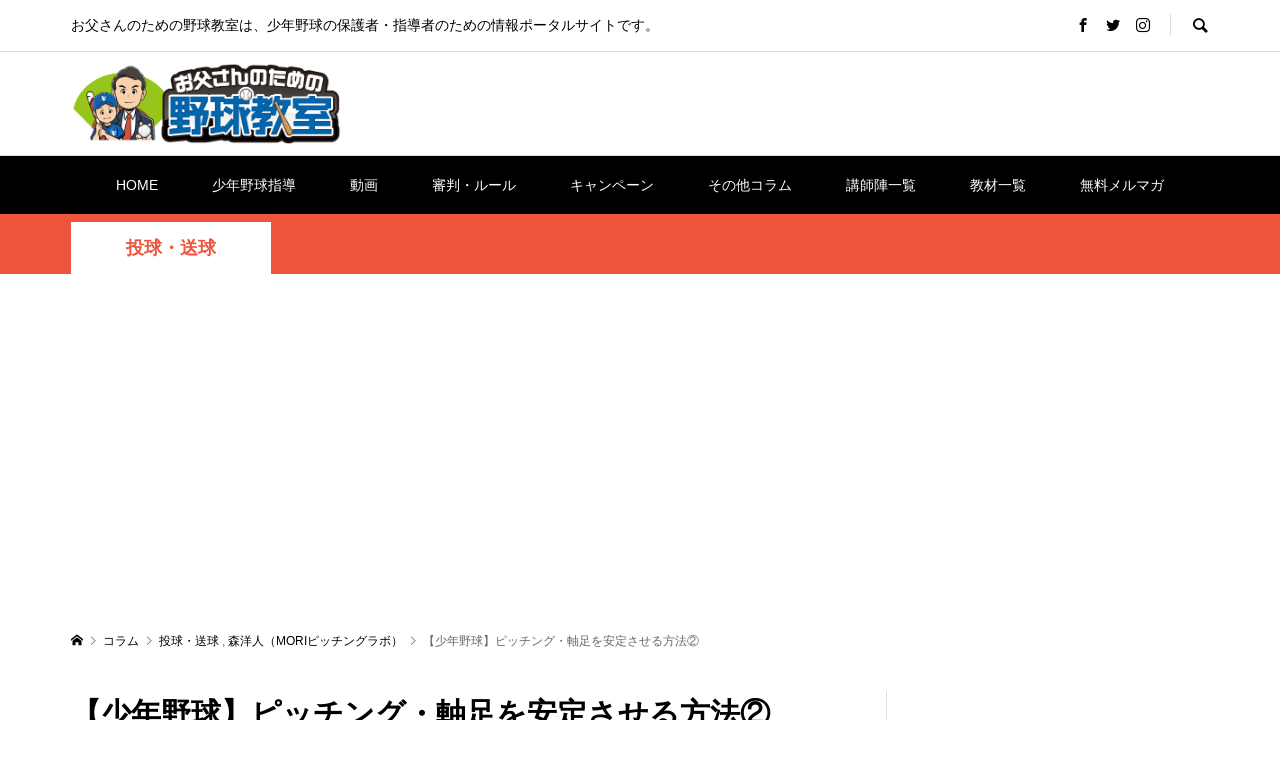

--- FILE ---
content_type: text/html; charset=UTF-8
request_url: https://www.xn--0et88ccz6awh1a.biz/pitching/5931.html
body_size: 32734
content:
<!DOCTYPE html>
<html lang="ja"
	prefix="og: https://ogp.me/ns#" >
<head prefix="og: http://ogp.me/ns# fb: http://ogp.me/ns/fb#">
<meta charset="UTF-8">

<meta name="viewport" content="width=device-width">
<!-- Google Tag Manager -->

<!-- End Google Tag Manager -->

<style id="jetpack-boost-critical-css">@media all{@charset "UTF-8";.aligncenter{clear:both}.screen-reader-text{border:0;clip:rect(1px,1px,1px,1px);-webkit-clip-path:inset(50%);clip-path:inset(50%);height:1px;margin:-1px;overflow:hidden;padding:0;position:absolute;width:1px;word-wrap:normal!important}}@media all{.wp-video{max-width:100%;height:auto}video.wp-video-shortcode{max-width:100%;display:inline-block}}@media all{@charset "UTF-8";*{-webkit-box-sizing:border-box;-moz-box-sizing:border-box;-ms-box-sizing:border-box;-o-box-sizing:border-box;box-sizing:border-box}a,article,aside,body,div,form,h1,h2,h3,header,html,i,iframe,img,label,li,nav,p,span,strong,time,ul,video{margin:0;padding:0;border:0;outline:0;font-size:100%;font-weight:400;vertical-align:baseline}video{display:inline-block;max-width:100%}html{overflow-y:scroll;-webkit-text-size-adjust:100%;-ms-text-size-adjust:100%}ul{list-style:none}input{outline:0;font-size:100%}input{-webkit-appearance:none;border-radius:0}img{-ms-interpolation-mode:bicubic}body{background:#fff;color:#000;font-size:14px;line-height:1;min-width:1280px;overflow-x:hidden;position:relative;-webkit-font-smoothing:antialiased}a{color:#000;text-decoration:none}strong{font-weight:700}i{font-style:italic}img{vertical-align:bottom}@font-face{font-family:design_plus;font-weight:400;font-style:normal}.l-header{position:relative;width:100%;z-index:999}.l-header__bar{background:rgba(255,255,255,.8);position:relative;width:100%;z-index:998}.l-inner{margin-left:auto;margin-right:auto;position:relative;width:88.8888%;max-width:1200px}.l-primary{-webkit-box-flex:1;-moz-box-flex:1;-ms-flex-positive:1;-webkit-flex-grow:1;-moz-flex-grow:1;-ms-flex-grow:1;flex-grow:1}.l-secondary__inner{width:300px}.l-2columns{display:-webkit-box;display:-webkit-flex;display:-ms-flexbox;display:flex}.l-layout-type2 .l-secondary{border-left:1px solid #ddd;padding-left:22px;margin-left:22px}.l-layout-type2 .l-secondary{-webkit-order:1;-ms-order:1;order:1}#site_loader_overlay{background:#fff;opacity:1;position:fixed;bottom:0;left:0;right:0;top:0;width:100%;height:100%;z-index:99999}.c-load--type1{width:48px;height:48px;font-size:10px;text-indent:-9999em;position:fixed;top:0;left:0;right:0;bottom:0;margin:auto;border-radius:50%}.c-menu-button{display:none;position:absolute;top:0;right:0;text-align:center}.c-menu-button::before{content:"\f0c9";font-family:design_plus;font-size:30px}.c-search-button{display:block;text-align:center}.c-search-button::before{content:"\e915";font-family:design_plus;font-size:18px}.c-breadcrumb__item{display:inline}.c-breadcrumb__item--home a::before{content:"\e90c";font-family:design_plus}.c-breadcrumb__item--home span{display:none}.c-entry-nav__item a span{display:block;max-height:100%;overflow:hidden}.c-share__icn{font-family:design_plus!important;font-style:normal;font-variant:normal;font-weight:400;line-height:1;speak:none;text-transform:none;-moz-osx-font-smoothing:grayscale;-webkit-font-smoothing:antialiased}.c-share__icn--facebook::before{content:"\e902"}.c-share__icn--feedly::before{content:"\e907"}.c-share__icn--hatebu::before{content:"\e908"}.c-share__icn--pinterest::before{content:"\e905"}.c-share__icn--pocket::before{content:"\e90a"}.c-share__icn--rss::before{content:"\e90b"}.c-share__icn--twitter::before{content:"\e904"}.c-share--sm{line-height:25px;min-width:27px}.c-share--sm .c-share__btn{margin-bottom:5px;margin-right:5px}.c-share--sm a{padding:1px 5px 0}.c-share--sm .c-share__icn{font-size:1.3em;position:relative;top:3px;text-shadow:1px 1px 0 rgba(255,255,255,.1)}.c-share--sm .c-share__title{line-height:20px;margin:0 3px 0 2px}.c-share--color a{color:#fff}.c-share--color .c-share__btn--twitter a{background-color:#55acee}.c-share--color .c-share__btn--facebook a{background-color:#35629a}.c-share--color .c-share__btn--hatebu a{background-color:#3c7dd1}.c-share--color .c-share__btn--pocket a{background-color:#ee4056}.c-share--color .c-share__btn--rss a{background-color:#ffb53c}.c-share--color .c-share__btn--feedly a{background-color:#6cc655}.c-share--color .c-share__btn--pinterest a{background-color:#d4121c}.c-share__btn{float:left;font-size:12px;text-align:center}.c-share__btn a{border-radius:2px;box-shadow:0 1px 0 rgba(0,0,0,.03);display:block}@media only screen and (max-width:767px){.c-share--sm .c-share__icn{left:1px}.c-share--sm .c-share__title{display:none}}.p-header__top{border-bottom:1px solid #ddd}.p-header-description{float:left;line-height:50px}.p-header__top .p-social-nav{float:left;line-height:50px;position:relative}.p-header-search{float:right}.p-social-nav+.p-header-search{margin-left:20px;padding-left:1px;position:relative}.p-social-nav+.p-header-search::before{border-left:1px solid #ddd;content:'';display:block;height:22px;position:absolute;top:14px;left:0}.p-header-search .p-search-button{float:right;line-height:50px;padding-left:20px;height:50px}.p-header-search form{float:left;margin:10px 0;overflow:hidden;width:0}.p-header-search__input{background:#eee;border:0;line-height:30px;height:30px;padding:0 18px;width:250px}.p-header-search--mobile{display:none!important}.p-logo a{color:#000}.p-header__logo--mobile{display:none}.p-header__logo.has-ad .l-inner{display:-webkit-box;display:-webkit-flex;display:-ms-flexbox;display:flex;-webkit-box-align:center;-ms-flex-align:center;-ms-grid-row-align:center;-webkit-align-items:center;align-items:center;-webkit-box-pack:justify;-moz-box-pack:justify;-ms-flex-pack:justify;-webkit-justify-content:space-between;justify-content:space-between}.p-header__logo .p-logo{line-height:1.2;padding:30px 0;-webkit-flex-shrink:0;-moz-flex-shrink:0;-ms-flex-shrink:0;flex-shrink:0}.p-header__logo .p-logo img{display:block;max-width:100%;height:auto}.p-header__ad{float:right;padding:18px 0 18px 20px}.p-header__gnav{border-top:1px solid #ddd}.p-global-nav{font-size:14px;position:relative;text-align:center}.p-global-nav>li{display:inline-block;line-height:58px}.p-global-nav>li>a{display:inline-block;font-weight:500;padding-left:25px;padding-right:25px}.p-global-nav>li.menu-item-has-children>.sub-menu{border-top:6px solid #999;top:100%;left:0}.p-global-nav a{display:block}.p-global-nav .menu-item-has-children{position:relative}.p-global-nav .sub-menu{background:#000;line-height:1.4;visibility:hidden;opacity:0;position:absolute;top:0;left:100%;z-index:1;-webkit-transform:translate3d(0,-6px,0);-moz-transform:translate3d(0,-6px,0);-ms-transform:translate3d(0,-6px,0);transform:translate3d(0,-6px,0)}.p-global-nav .sub-menu a{color:#fff!important;min-height:54px;padding:18px 22px 17px;width:240px;text-align:left}.p-global-nav .menu-megamenu .sub-menu{display:none}.p-megamenu{display:block;font-size:14px;opacity:0;min-width:1280px;position:absolute;left:0;top:-300px;visibility:hidden;width:100%;z-index:997;-webkit-transform:translate3d(0,-21px,0);-moz-transform:translate3d(0,-21px,0);-ms-transform:translate3d(0,-21px,0);transform:translate3d(0,-21px,0)}.p-megamenu__bg{background:#000}.p-megamenu>ul{border-top:6px solid #999}.p-megamenu a{color:#fff!important;display:block;line-height:1.8;text-align:center}.p-megamenu--type4 ul{display:-webkit-box;display:-webkit-flex;display:-ms-flexbox;display:flex;-webkit-flex-wrap:wrap;-ms-flex-wrap:wrap;flex-wrap:wrap}.p-megamenu--type4 li{height:54px;position:relative;width:20%}.p-megamenu--type4 a{height:100%;line-height:1.31;overflow:hidden;width:100%}.p-megamenu--type4 a span{position:absolute;left:50%;top:50%;-webkit-transform:translate3d(-50%,-50%,0);-moz-transform:translate3d(-50%,-50%,0);-ms-transform:translate3d(-50%,-50%,0);transform:translate3d(-50%,-50%,0)}.p-header-band{background:#000;color:#fff;font-size:18px;padding-top:8px}.p-header-band__inner{display:-webkit-box;display:-webkit-flex;display:-ms-flexbox;display:flex}.p-header-band__item{display:-webkit-box;display:-webkit-flex;display:-ms-flexbox;display:flex;-webkit-box-align:center;-ms-flex-align:center;-ms-grid-row-align:center;-webkit-align-items:center;align-items:center;min-height:52px}.p-header-band__item a{display:block;color:#fff;font-weight:700;line-height:1.31;min-width:200px;padding:0 20px;text-align:center}.p-header-band__item.is-active{background:#fff;color:#000}.p-header-band__item.is-active a{color:#000}.p-breadcrumb{color:#666;margin-top:37px;margin-bottom:38px}.p-breadcrumb__inner{font-size:12px;line-height:2}.p-breadcrumb__item{padding-right:0}.p-breadcrumb__item+.p-breadcrumb__item::before{content:"\e910";display:inline-block;font-family:design_plus;font-size:10px;margin-left:2px;margin-right:2px}.p-footer__logo .p-logo{line-height:1.2;-webkit-flex-shrink:0;-moz-flex-shrink:0;-ms-flex-shrink:0;flex-shrink:0}.p-footer__logo .p-logo img{display:block;max-width:100%;height:auto}.p-logo__footer--mobile{display:none}.p-pagetop{display:none;position:fixed;bottom:0;right:0;z-index:90}.p-pagetop a{background:#333;color:#fff;display:block;height:60px;line-height:60px;text-align:center;width:60px}.p-pagetop a::after{content:"\e911";font-family:design_plus;font-size:14px;margin:auto;top:0;right:0;bottom:0;left:0}.p-float-category{font-size:12px;position:absolute;top:0;left:0;z-index:5}.p-float-category span{background:#999;color:#fff;display:inline-block;line-height:30px;min-width:100px;text-align:center;padding:0 8px}.p-article__date::before{content:"\e94e";display:inline-block;font-family:design_plus;margin-right:5px}.p-article-slider__item{overflow:hidden;position:relative}.p-article-slider__item:nth-child(n+2){display:none}.p-article-slider__item-thumbnail{padding-top:70%;overflow:hidden;position:relative}.p-article-slider__item-thumbnail img{display:block;height:100%;width:100%;object-fit:cover;position:absolute;left:0;top:0}.p-article-slider__item-info{padding:60px 30px 30px;width:100%;position:absolute;bottom:0;background:-webkit-linear-gradient(top,rgba(0,0,0,0) 0,#000 100%);background:-moz-linear-gradient(top,rgba(0,0,0,0) 0,#000 100%);background:linear-gradient(to bottom,rgba(0,0,0,0) 0,#000 100%)}.p-article-slider__item-info .p-article__title,.p-article-slider__item-title{color:#fff;font-size:14px;font-weight:700;line-height:1.6;opacity:1!important}.l-primary{overflow:hidden;min-width:0;min-height:0}.p-footer-blog__item-info{max-height:100%;padding-bottom:22px;padding-top:44px}.p-footer-blog__item-info .p-article__title{min-height:3.2em}.p-entry__header{border-bottom:1px solid #ddd;margin-bottom:40px;padding-bottom:40px}.p-entry__header>:last-child{margin-bottom:0}.p-entry__title{font-size:24px;font-weight:700;line-height:1.5;margin-bottom:0}.p-entry__meta-top{color:#999;font-size:12px;line-height:1.8;margin-top:16px}.p-entry__meta-top li{display:inline-block;margin-right:10px}.p-entry__meta-top li:last-child{margin-right:0}.p-entry__body{color:#666;line-height:2;margin-bottom:40px}.p-entry__share{margin-bottom:25px}.p-entry__related-item__thumbnail img{display:block;height:100%;width:100%;object-fit:cover;position:absolute;left:0;top:0}.p-social-nav__item{display:inline-block;margin-right:16px}.p-social-nav__item:last-child{margin-right:0}.p-social-nav__item a::before{font-family:design_plus}.p-social-nav__item--facebook a::before{content:"\e902"}.p-social-nav__item--twitter a::before{content:"\e904"}.p-social-nav__item--instagram a::before{content:"\ea92"}.p-widget{margin-bottom:30px;font-size:14px;line-height:1.6}.p-widget__title{font-size:18px;font-weight:700;line-height:1.31;margin-bottom:13px}.p-widget img{display:block;height:auto;max-width:100%}.p-widget .screen-reader-text{display:none}.p-widget-list__item-thumbnail img{display:block;width:100%;height:100%;object-fit:cover}.p-widget-list__type1 .p-widget-list__item-thumbnail img{position:absolute;top:0;left:0}.p-widget-list__type2 .p-widget-list__item-thumbnail img{position:absolute;top:0;left:0}.p-entry__body .alignleft{float:left}.p-entry__body .aligncenter{display:table;margin-left:auto;margin-right:auto;margin-bottom:7px}.p-entry__body img.alignleft{margin:7px 24px 7px 0}.p-entry__body img.aligncenter{margin-top:7px;margin-bottom:7px}.p-entry__body p{line-height:2;margin-bottom:2em}.p-entry__body .size-full,.p-entry__body img,.p-entry__body img[class*=align],.p-entry__body img[class*=wp-image-]{max-width:100%;height:auto}.u-clearfix::after{clear:both;content:" ";display:table}.u-right{float:right}.ytube iframe{position:absolute;top:0;right:0;width:100%!important;height:100%!important}}@media all{@media (max-width:500px){.p-logo.p-logo__header--mobile.p-logo__header--retina a img{object-fit:contain;width:50%}.l-header__bar--mobile{background-color:rgba(0,0,0,.6)!important}.l-header a,.p-global-nav>li>a{color:#fff!important}.textwidget.custom-html-widget a img{text-align:center;margin:0 auto}}}@media all{@charset "UTF-8";body{min-width:320px}@media only screen and (max-width:991px){.l-header{height:60px;position:relative;z-index:999}.l-header__bar{position:static}.l-header__bar--mobile{background:#fff;height:60px}}@media only screen and (max-width:767px){.p-footer-blog__item-info .p-article__title{font-size:12px}}@media only screen and (max-width:991px){.l-2columns{display:block}.l-secondary{border:0!important;margin:40px 0 0 0!important;padding:0!important}.l-secondary__inner{width:100%}.l-primary+.l-secondary{border-top:1px solid #ddd!important;margin-top:25px!important;padding-top:25px!important}}@media only screen and (max-width:767px){.c-load--type1{width:30px;height:30px}}@media only screen and (max-width:991px){.c-menu-button{display:block}}@media only screen and (max-width:767px){.c-entry-nav__item a span{display:none}}@media only screen and (max-width:991px){.c-share__btn{margin-bottom:5px}}@media only screen and (max-width:991px){.p-header__logo,.p-header__top{display:none}.p-header__logo--mobile{display:block}.p-header__logo--mobile .p-logo{line-height:60px;max-height:60px;overflow:hidden;padding:0 60px 0 10px}.p-header__logo--mobile .p-logo img{vertical-align:middle}}@media only screen and (max-width:991px){.p-header-search--mobile{display:inherit!important;padding:12px 22px;line-height:1!important}.p-header-search--mobile form{position:relative}.p-header-search__input{border:1px solid #ddd;height:40px;line-height:40px;padding:0 40px 0 18px;width:100%}.p-header-search__submit{width:40px;height:40px;line-height:40px;text-align:center;font-family:design_plus;font-size:16px;color:#000;background:0 0;border:none;position:absolute;top:0;right:0}}@media only screen and (max-width:991px){.p-menu-button{width:60px;height:60px;padding-top:16px;font-size:9px;line-height:12px}}@media only screen and (min-width:992px){.p-global-nav{display:block!important}}@media only screen and (max-width:991px){.p-header__gnav{border-top:none}.p-global-nav{display:none;width:100%;max-height:calc(100vh - 60px);overflow:auto;text-align:left;position:absolute;top:60px;left:0;z-index:10000}.p-global-nav>li{display:block;line-height:1.4}.p-global-nav>li>a{display:block;padding:13px 41px 13px 22px}.p-global-nav a{display:block;color:#fff!important;background:0 0!important;font-size:13px;line-height:1.4;position:relative}.p-global-nav .menu-item-has-children>a>span::before{color:#fff;content:'\e90e';font-family:design_plus;line-height:24px;display:block;margin:auto;position:absolute;top:0;right:17px;bottom:0;text-align:center;width:24px;height:24px}.p-global-nav .sub-menu{background:0 0!important;border:none!important;display:none;opacity:1;margin:0!important;position:static;visibility:visible;width:100%;-webkit-transform:none;-moz-transform:none;-ms-transform:none;transform:none}.p-global-nav .sub-menu li{padding-left:1em}.p-global-nav .sub-menu a{min-height:1.4em;padding:13px 41px 13px 22px;width:100%}}.p-megamenu{min-width:auto}@media only screen and (max-width:991px){.p-megamenu{display:none!important}}@media only screen and (max-width:991px){.p-header-band{font-size:16px}.p-header-band__item{min-height:42px}.p-header-band__item a{min-width:120px}}@media only screen and (max-width:991px){.p-breadcrumb{margin-top:12px;margin-bottom:33px}.p-breadcrumb__inner{font-size:10px;line-height:2}.p-breadcrumb__item+.p-breadcrumb__item::before{font-size:8px}}@media only screen and (max-width:991px){.p-logo__footer{display:none}.p-logo__footer--mobile{display:block;margin-bottom:10px}.p-logo__footer--mobile img{margin-left:auto;margin-right:auto}}@media only screen and (max-width:991px){.p-pagetop a{height:50px;line-height:50px;width:50px}}@media only screen and (max-width:991px){.p-article-slider__item-info{padding:44px 22px 22px}}@media only screen and (max-width:767px){.p-article-slider__item-info{padding:44px 14px 10px}}@media only screen and (max-width:991px){.l-primary{overflow:visible}}@media only screen and (max-width:991px){.p-entry__header{margin-bottom:28px;padding-bottom:35px}.p-entry__title{font-size:18px}.p-entry__meta-top{margin-top:11px}.p-entry__body{font-size:14px;line-height:2;margin-bottom:40px}.p-entry__share{margin-bottom:35px}.p-entry__header+.p-entry__share{margin-top:-10px;margin-bottom:22px}}@media only screen and (max-width:767px){.p-entry__meta-top li{margin-right:5px}}@media only screen and (max-width:991px){.p-widget{margin-bottom:40px}.p-widget__title{font-size:16px;margin-bottom:17px}}@media only screen and (max-width:991px){.u-hidden-sm{display:none}}@media only screen and (max-width:767px){.u-hidden-xs{display:none}}}@media all{.screen-reader-text{border:0;clip:rect(1px,1px,1px,1px);-webkit-clip-path:inset(50%);clip-path:inset(50%);height:1px;margin:-1px;overflow:hidden;padding:0;position:absolute!important;width:1px;word-wrap:normal!important}.screen-reader-text{border:0;clip:rect(1px,1px,1px,1px);-webkit-clip-path:inset(50%);clip-path:inset(50%);height:1px;margin:-1px;overflow:hidden;padding:0;position:absolute!important;width:1px;word-wrap:normal!important}}</style><title>【少年野球】ピッチング・軸足を安定させる方法② | お父さんのための野球教室</title>

		<!-- All in One SEO 4.1.8 -->
		<meta name="description" content="身体の中心を安定させる方法 皆さんこんにちは！ 京都市北区にあります MORIピッチングラボ 代表の森です。" />
		<meta name="robots" content="max-snippet:-1, max-image-preview:large, max-video-preview:-1" />
		<meta name="google-site-verification" content="TayE-z7SBj2xHBb2xS4sNd8D58mVse1OjnXWbtYWZ9w" />
		<meta name="keywords" content="少年野球,ピッチング,軸足の安定,股関節" />
		<link rel="canonical" href="https://www.xn--0et88ccz6awh1a.biz/pitching/5931.html" />
		<meta property="og:locale" content="ja_JP" />
		<meta property="og:site_name" content="少年野球の指導法" />
		<meta property="og:type" content="article" />
		<meta property="og:title" content="【少年野球】ピッチング・軸足を安定させる方法② | お父さんのための野球教室" />
		<meta property="og:description" content="身体の中心を安定させる方法 皆さんこんにちは！ 京都市北区にあります MORIピッチングラボ 代表の森です。" />
		<meta property="og:url" content="https://www.xn--0et88ccz6awh1a.biz/pitching/5931.html" />
		<meta property="og:image" content="https://www.xn--0et88ccz6awh1a.biz/wp/wp-content/uploads/2020/09/DSCN1165.jpg" />
		<meta property="og:image:secure_url" content="https://www.xn--0et88ccz6awh1a.biz/wp/wp-content/uploads/2020/09/DSCN1165.jpg" />
		<meta property="og:image:width" content="4608" />
		<meta property="og:image:height" content="3456" />
		<meta property="article:published_time" content="2020-09-15T01:53:36+00:00" />
		<meta property="article:modified_time" content="2021-06-28T00:38:13+00:00" />
		<meta name="twitter:card" content="summary_large_image" />
		<meta name="twitter:site" content="@BaseballOtousan" />
		<meta name="twitter:title" content="【少年野球】ピッチング・軸足を安定させる方法② | お父さんのための野球教室" />
		<meta name="twitter:description" content="身体の中心を安定させる方法 皆さんこんにちは！ 京都市北区にあります MORIピッチングラボ 代表の森です。" />
		<meta name="twitter:image" content="https://www.xn--0et88ccz6awh1a.biz/wp/wp-content/uploads/2020/09/DSCN1165.jpg" />
		
		
		
		
		<!-- All in One SEO -->

<link rel="alternate" type="application/rss+xml" title="お父さんのための野球教室 &raquo; 【少年野球】ピッチング・軸足を安定させる方法② のコメントのフィード" href="https://www.xn--0et88ccz6awh1a.biz/pitching/5931.html/feed" />
<noscript><link rel='stylesheet' id='wp-block-library-css' href='https://www.xn--0et88ccz6awh1a.biz/wp/wp-includes/css/dist/block-library/style.min.css?ver=6.1.9' type='text/css' media='all' />
</noscript><link rel='stylesheet' id='wp-block-library-css' href='https://www.xn--0et88ccz6awh1a.biz/wp/wp-includes/css/dist/block-library/style.min.css?ver=6.1.9' type='text/css' media="not all" data-media="all" onload="this.media=this.dataset.media; delete this.dataset.media; this.removeAttribute( 'onload' );" />
<style id='wp-block-library-inline-css' type='text/css'>
.has-text-align-justify{text-align:justify;}
</style>
<noscript><link rel='stylesheet' id='mediaelement-css' href='https://www.xn--0et88ccz6awh1a.biz/wp/wp-includes/js/mediaelement/mediaelementplayer-legacy.min.css?ver=4.2.17' type='text/css' media='all' />
</noscript><link rel='stylesheet' id='mediaelement-css' href='https://www.xn--0et88ccz6awh1a.biz/wp/wp-includes/js/mediaelement/mediaelementplayer-legacy.min.css?ver=4.2.17' type='text/css' media="not all" data-media="all" onload="this.media=this.dataset.media; delete this.dataset.media; this.removeAttribute( 'onload' );" />
<noscript><link rel='stylesheet' id='wp-mediaelement-css' href='https://www.xn--0et88ccz6awh1a.biz/wp/wp-includes/js/mediaelement/wp-mediaelement.min.css?ver=6.1.9' type='text/css' media='all' />
</noscript><link rel='stylesheet' id='wp-mediaelement-css' href='https://www.xn--0et88ccz6awh1a.biz/wp/wp-includes/js/mediaelement/wp-mediaelement.min.css?ver=6.1.9' type='text/css' media="not all" data-media="all" onload="this.media=this.dataset.media; delete this.dataset.media; this.removeAttribute( 'onload' );" />
<noscript><link rel='stylesheet' id='classic-theme-styles-css' href='https://www.xn--0et88ccz6awh1a.biz/wp/wp-includes/css/classic-themes.min.css?ver=1' type='text/css' media='all' />
</noscript><link rel='stylesheet' id='classic-theme-styles-css' href='https://www.xn--0et88ccz6awh1a.biz/wp/wp-includes/css/classic-themes.min.css?ver=1' type='text/css' media="not all" data-media="all" onload="this.media=this.dataset.media; delete this.dataset.media; this.removeAttribute( 'onload' );" />
<style id='global-styles-inline-css' type='text/css'>
body{--wp--preset--color--black: #000000;--wp--preset--color--cyan-bluish-gray: #abb8c3;--wp--preset--color--white: #ffffff;--wp--preset--color--pale-pink: #f78da7;--wp--preset--color--vivid-red: #cf2e2e;--wp--preset--color--luminous-vivid-orange: #ff6900;--wp--preset--color--luminous-vivid-amber: #fcb900;--wp--preset--color--light-green-cyan: #7bdcb5;--wp--preset--color--vivid-green-cyan: #00d084;--wp--preset--color--pale-cyan-blue: #8ed1fc;--wp--preset--color--vivid-cyan-blue: #0693e3;--wp--preset--color--vivid-purple: #9b51e0;--wp--preset--gradient--vivid-cyan-blue-to-vivid-purple: linear-gradient(135deg,rgba(6,147,227,1) 0%,rgb(155,81,224) 100%);--wp--preset--gradient--light-green-cyan-to-vivid-green-cyan: linear-gradient(135deg,rgb(122,220,180) 0%,rgb(0,208,130) 100%);--wp--preset--gradient--luminous-vivid-amber-to-luminous-vivid-orange: linear-gradient(135deg,rgba(252,185,0,1) 0%,rgba(255,105,0,1) 100%);--wp--preset--gradient--luminous-vivid-orange-to-vivid-red: linear-gradient(135deg,rgba(255,105,0,1) 0%,rgb(207,46,46) 100%);--wp--preset--gradient--very-light-gray-to-cyan-bluish-gray: linear-gradient(135deg,rgb(238,238,238) 0%,rgb(169,184,195) 100%);--wp--preset--gradient--cool-to-warm-spectrum: linear-gradient(135deg,rgb(74,234,220) 0%,rgb(151,120,209) 20%,rgb(207,42,186) 40%,rgb(238,44,130) 60%,rgb(251,105,98) 80%,rgb(254,248,76) 100%);--wp--preset--gradient--blush-light-purple: linear-gradient(135deg,rgb(255,206,236) 0%,rgb(152,150,240) 100%);--wp--preset--gradient--blush-bordeaux: linear-gradient(135deg,rgb(254,205,165) 0%,rgb(254,45,45) 50%,rgb(107,0,62) 100%);--wp--preset--gradient--luminous-dusk: linear-gradient(135deg,rgb(255,203,112) 0%,rgb(199,81,192) 50%,rgb(65,88,208) 100%);--wp--preset--gradient--pale-ocean: linear-gradient(135deg,rgb(255,245,203) 0%,rgb(182,227,212) 50%,rgb(51,167,181) 100%);--wp--preset--gradient--electric-grass: linear-gradient(135deg,rgb(202,248,128) 0%,rgb(113,206,126) 100%);--wp--preset--gradient--midnight: linear-gradient(135deg,rgb(2,3,129) 0%,rgb(40,116,252) 100%);--wp--preset--duotone--dark-grayscale: url('#wp-duotone-dark-grayscale');--wp--preset--duotone--grayscale: url('#wp-duotone-grayscale');--wp--preset--duotone--purple-yellow: url('#wp-duotone-purple-yellow');--wp--preset--duotone--blue-red: url('#wp-duotone-blue-red');--wp--preset--duotone--midnight: url('#wp-duotone-midnight');--wp--preset--duotone--magenta-yellow: url('#wp-duotone-magenta-yellow');--wp--preset--duotone--purple-green: url('#wp-duotone-purple-green');--wp--preset--duotone--blue-orange: url('#wp-duotone-blue-orange');--wp--preset--font-size--small: 13px;--wp--preset--font-size--medium: 20px;--wp--preset--font-size--large: 36px;--wp--preset--font-size--x-large: 42px;--wp--preset--spacing--20: 0.44rem;--wp--preset--spacing--30: 0.67rem;--wp--preset--spacing--40: 1rem;--wp--preset--spacing--50: 1.5rem;--wp--preset--spacing--60: 2.25rem;--wp--preset--spacing--70: 3.38rem;--wp--preset--spacing--80: 5.06rem;}:where(.is-layout-flex){gap: 0.5em;}body .is-layout-flow > .alignleft{float: left;margin-inline-start: 0;margin-inline-end: 2em;}body .is-layout-flow > .alignright{float: right;margin-inline-start: 2em;margin-inline-end: 0;}body .is-layout-flow > .aligncenter{margin-left: auto !important;margin-right: auto !important;}body .is-layout-constrained > .alignleft{float: left;margin-inline-start: 0;margin-inline-end: 2em;}body .is-layout-constrained > .alignright{float: right;margin-inline-start: 2em;margin-inline-end: 0;}body .is-layout-constrained > .aligncenter{margin-left: auto !important;margin-right: auto !important;}body .is-layout-constrained > :where(:not(.alignleft):not(.alignright):not(.alignfull)){max-width: var(--wp--style--global--content-size);margin-left: auto !important;margin-right: auto !important;}body .is-layout-constrained > .alignwide{max-width: var(--wp--style--global--wide-size);}body .is-layout-flex{display: flex;}body .is-layout-flex{flex-wrap: wrap;align-items: center;}body .is-layout-flex > *{margin: 0;}:where(.wp-block-columns.is-layout-flex){gap: 2em;}.has-black-color{color: var(--wp--preset--color--black) !important;}.has-cyan-bluish-gray-color{color: var(--wp--preset--color--cyan-bluish-gray) !important;}.has-white-color{color: var(--wp--preset--color--white) !important;}.has-pale-pink-color{color: var(--wp--preset--color--pale-pink) !important;}.has-vivid-red-color{color: var(--wp--preset--color--vivid-red) !important;}.has-luminous-vivid-orange-color{color: var(--wp--preset--color--luminous-vivid-orange) !important;}.has-luminous-vivid-amber-color{color: var(--wp--preset--color--luminous-vivid-amber) !important;}.has-light-green-cyan-color{color: var(--wp--preset--color--light-green-cyan) !important;}.has-vivid-green-cyan-color{color: var(--wp--preset--color--vivid-green-cyan) !important;}.has-pale-cyan-blue-color{color: var(--wp--preset--color--pale-cyan-blue) !important;}.has-vivid-cyan-blue-color{color: var(--wp--preset--color--vivid-cyan-blue) !important;}.has-vivid-purple-color{color: var(--wp--preset--color--vivid-purple) !important;}.has-black-background-color{background-color: var(--wp--preset--color--black) !important;}.has-cyan-bluish-gray-background-color{background-color: var(--wp--preset--color--cyan-bluish-gray) !important;}.has-white-background-color{background-color: var(--wp--preset--color--white) !important;}.has-pale-pink-background-color{background-color: var(--wp--preset--color--pale-pink) !important;}.has-vivid-red-background-color{background-color: var(--wp--preset--color--vivid-red) !important;}.has-luminous-vivid-orange-background-color{background-color: var(--wp--preset--color--luminous-vivid-orange) !important;}.has-luminous-vivid-amber-background-color{background-color: var(--wp--preset--color--luminous-vivid-amber) !important;}.has-light-green-cyan-background-color{background-color: var(--wp--preset--color--light-green-cyan) !important;}.has-vivid-green-cyan-background-color{background-color: var(--wp--preset--color--vivid-green-cyan) !important;}.has-pale-cyan-blue-background-color{background-color: var(--wp--preset--color--pale-cyan-blue) !important;}.has-vivid-cyan-blue-background-color{background-color: var(--wp--preset--color--vivid-cyan-blue) !important;}.has-vivid-purple-background-color{background-color: var(--wp--preset--color--vivid-purple) !important;}.has-black-border-color{border-color: var(--wp--preset--color--black) !important;}.has-cyan-bluish-gray-border-color{border-color: var(--wp--preset--color--cyan-bluish-gray) !important;}.has-white-border-color{border-color: var(--wp--preset--color--white) !important;}.has-pale-pink-border-color{border-color: var(--wp--preset--color--pale-pink) !important;}.has-vivid-red-border-color{border-color: var(--wp--preset--color--vivid-red) !important;}.has-luminous-vivid-orange-border-color{border-color: var(--wp--preset--color--luminous-vivid-orange) !important;}.has-luminous-vivid-amber-border-color{border-color: var(--wp--preset--color--luminous-vivid-amber) !important;}.has-light-green-cyan-border-color{border-color: var(--wp--preset--color--light-green-cyan) !important;}.has-vivid-green-cyan-border-color{border-color: var(--wp--preset--color--vivid-green-cyan) !important;}.has-pale-cyan-blue-border-color{border-color: var(--wp--preset--color--pale-cyan-blue) !important;}.has-vivid-cyan-blue-border-color{border-color: var(--wp--preset--color--vivid-cyan-blue) !important;}.has-vivid-purple-border-color{border-color: var(--wp--preset--color--vivid-purple) !important;}.has-vivid-cyan-blue-to-vivid-purple-gradient-background{background: var(--wp--preset--gradient--vivid-cyan-blue-to-vivid-purple) !important;}.has-light-green-cyan-to-vivid-green-cyan-gradient-background{background: var(--wp--preset--gradient--light-green-cyan-to-vivid-green-cyan) !important;}.has-luminous-vivid-amber-to-luminous-vivid-orange-gradient-background{background: var(--wp--preset--gradient--luminous-vivid-amber-to-luminous-vivid-orange) !important;}.has-luminous-vivid-orange-to-vivid-red-gradient-background{background: var(--wp--preset--gradient--luminous-vivid-orange-to-vivid-red) !important;}.has-very-light-gray-to-cyan-bluish-gray-gradient-background{background: var(--wp--preset--gradient--very-light-gray-to-cyan-bluish-gray) !important;}.has-cool-to-warm-spectrum-gradient-background{background: var(--wp--preset--gradient--cool-to-warm-spectrum) !important;}.has-blush-light-purple-gradient-background{background: var(--wp--preset--gradient--blush-light-purple) !important;}.has-blush-bordeaux-gradient-background{background: var(--wp--preset--gradient--blush-bordeaux) !important;}.has-luminous-dusk-gradient-background{background: var(--wp--preset--gradient--luminous-dusk) !important;}.has-pale-ocean-gradient-background{background: var(--wp--preset--gradient--pale-ocean) !important;}.has-electric-grass-gradient-background{background: var(--wp--preset--gradient--electric-grass) !important;}.has-midnight-gradient-background{background: var(--wp--preset--gradient--midnight) !important;}.has-small-font-size{font-size: var(--wp--preset--font-size--small) !important;}.has-medium-font-size{font-size: var(--wp--preset--font-size--medium) !important;}.has-large-font-size{font-size: var(--wp--preset--font-size--large) !important;}.has-x-large-font-size{font-size: var(--wp--preset--font-size--x-large) !important;}
.wp-block-navigation a:where(:not(.wp-element-button)){color: inherit;}
:where(.wp-block-columns.is-layout-flex){gap: 2em;}
.wp-block-pullquote{font-size: 1.5em;line-height: 1.6;}
</style>
<noscript><link rel='stylesheet' id='contact-form-7-css' href='https://www.xn--0et88ccz6awh1a.biz/wp/wp-content/plugins/contact-form-7/includes/css/styles.css?ver=5.5.6' type='text/css' media='all' />
</noscript><link rel='stylesheet' id='contact-form-7-css' href='https://www.xn--0et88ccz6awh1a.biz/wp/wp-content/plugins/contact-form-7/includes/css/styles.css?ver=5.5.6' type='text/css' media="not all" data-media="all" onload="this.media=this.dataset.media; delete this.dataset.media; this.removeAttribute( 'onload' );" />
<noscript><link rel='stylesheet' id='chld_thm_cfg_parent-css' href='https://www.xn--0et88ccz6awh1a.biz/wp/wp-content/themes/rumble_tcd058/style.css?ver=6.1.9' type='text/css' media='all' />
</noscript><link rel='stylesheet' id='chld_thm_cfg_parent-css' href='https://www.xn--0et88ccz6awh1a.biz/wp/wp-content/themes/rumble_tcd058/style.css?ver=6.1.9' type='text/css' media="not all" data-media="all" onload="this.media=this.dataset.media; delete this.dataset.media; this.removeAttribute( 'onload' );" />
<noscript><link rel='stylesheet' id='rumble-style-css' href='https://www.xn--0et88ccz6awh1a.biz/wp/wp-content/themes/rumble_tcd058-child/style.css?ver=1.3.1585788681' type='text/css' media='all' />
</noscript><link rel='stylesheet' id='rumble-style-css' href='https://www.xn--0et88ccz6awh1a.biz/wp/wp-content/themes/rumble_tcd058-child/style.css?ver=1.3.1585788681' type='text/css' media="not all" data-media="all" onload="this.media=this.dataset.media; delete this.dataset.media; this.removeAttribute( 'onload' );" />
<noscript><link rel='stylesheet' id='rumble-slick-css' href='https://www.xn--0et88ccz6awh1a.biz/wp/wp-content/themes/rumble_tcd058/css/slick.min.css?ver=6.1.9' type='text/css' media='all' />
</noscript><link rel='stylesheet' id='rumble-slick-css' href='https://www.xn--0et88ccz6awh1a.biz/wp/wp-content/themes/rumble_tcd058/css/slick.min.css?ver=6.1.9' type='text/css' media="not all" data-media="all" onload="this.media=this.dataset.media; delete this.dataset.media; this.removeAttribute( 'onload' );" />
<noscript><link rel='stylesheet' id='rumble-responsive-css' href='https://www.xn--0et88ccz6awh1a.biz/wp/wp-content/themes/rumble_tcd058/responsive.css?ver=1.3.1585788681' type='text/css' media='all' />
</noscript><link rel='stylesheet' id='rumble-responsive-css' href='https://www.xn--0et88ccz6awh1a.biz/wp/wp-content/themes/rumble_tcd058/responsive.css?ver=1.3.1585788681' type='text/css' media="not all" data-media="all" onload="this.media=this.dataset.media; delete this.dataset.media; this.removeAttribute( 'onload' );" />
<noscript><link rel='stylesheet' id='a3a3_lazy_load-css' href='//www.xn--0et88ccz6awh1a.biz/wp/wp-content/uploads/sass/a3_lazy_load.min.css?ver=1586422089' type='text/css' media='all' />
</noscript><link rel='stylesheet' id='a3a3_lazy_load-css' href='//www.xn--0et88ccz6awh1a.biz/wp/wp-content/uploads/sass/a3_lazy_load.min.css?ver=1586422089' type='text/css' media="not all" data-media="all" onload="this.media=this.dataset.media; delete this.dataset.media; this.removeAttribute( 'onload' );" />
<noscript><link rel='stylesheet' id='jetpack_css-css' href='https://www.xn--0et88ccz6awh1a.biz/wp/wp-content/plugins/jetpack/css/jetpack.css?ver=10.7.2' type='text/css' media='all' />
</noscript><link rel='stylesheet' id='jetpack_css-css' href='https://www.xn--0et88ccz6awh1a.biz/wp/wp-content/plugins/jetpack/css/jetpack.css?ver=10.7.2' type='text/css' media="not all" data-media="all" onload="this.media=this.dataset.media; delete this.dataset.media; this.removeAttribute( 'onload' );" />


<link rel="https://api.w.org/" href="https://www.xn--0et88ccz6awh1a.biz/wp-json/" /><link rel="alternate" type="application/json" href="https://www.xn--0et88ccz6awh1a.biz/wp-json/wp/v2/posts/5931" /><link rel="EditURI" type="application/rsd+xml" title="RSD" href="https://www.xn--0et88ccz6awh1a.biz/wp/xmlrpc.php?rsd" />
<link rel="wlwmanifest" type="application/wlwmanifest+xml" href="https://www.xn--0et88ccz6awh1a.biz/wp/wp-includes/wlwmanifest.xml" />
<meta name="generator" content="WordPress 6.1.9" />
<link rel='shortlink' href='https://www.xn--0et88ccz6awh1a.biz/?p=5931' />
<link rel="alternate" type="application/json+oembed" href="https://www.xn--0et88ccz6awh1a.biz/wp-json/oembed/1.0/embed?url=https%3A%2F%2Fwww.xn--0et88ccz6awh1a.biz%2Fpitching%2F5931.html" />
<link rel="alternate" type="text/xml+oembed" href="https://www.xn--0et88ccz6awh1a.biz/wp-json/oembed/1.0/embed?url=https%3A%2F%2Fwww.xn--0et88ccz6awh1a.biz%2Fpitching%2F5931.html&#038;format=xml" />

		<meta name="jetpack-boost-ready" content="true" />
		<style type='text/css'>img#wpstats{display:none}</style>
	<link rel="shortcut icon" href="https://www.xn--0et88ccz6awh1a.biz/wp/wp-content/uploads/2020/04/icon_b.png">
<style>
.p-tabbar__item.is-active, .p-tabbar__item.is-active a, .p-index-carousel .slick-arrow:hover { color: #000000; }
.p-copyright, .p-tabbar, .p-headline, .p-cb__item-archive-link__button, .p-page-links a:hover, .p-page-links > span, .p-pager__item a:hover, .p-pager__item .current, .p-entry__next-page__link:hover, .p-widget .searchform::after, .p-widget-search .p-widget-search__submit, .p-widget-list__item-rank, .c-comment__form-submit:hover, c-comment__password-protected, .slick-arrow, .c-pw__btn--register, .c-pw__btn { background-color: #000000; }
.p-page-links a:hover, .p-page-links > span, .p-pager__item a:hover, .p-pager__item .current, .p-author-archive .p-headline, .p-cb__item-header { border-color: #000000; }
.c-comment__tab-item.is-active a, .c-comment__tab-item a:hover, .c-comment__tab-item.is-active p { background-color: rgba(0, 0, 0, 0.7); }
.c-comment__tab-item.is-active a:after, .c-comment__tab-item.is-active p:after { border-top-color: rgba(0, 0, 0, 0.7); }
.p-author__box, .p-entry-news__header, .p-page-links a, .p-pager__item a, .p-pager__item span { background-color: #f7f7f7; }
.p-entry__body a { color: #0066bf; }
.p-megamenu__bg, .p-global-nav .sub-menu, .p-megamenu__bg .p-float-native-ad-label__small { background-color: #000000; }
.p-megamenu a, .p-global-nav .sub-menu a { color: #ffffff !important; }
.p-megamenu a:hover, .p-megamenu li.is-active > a, .p-global-nav .sub-menu a:hover, .p-global-nav .sub-menu .current-menu-item > a { background-color: #005a96; color: #ffffff !important; }
.p-megamenu > ul, .p-global-nav > li.menu-item-has-children > .sub-menu { border-color: #005a96; }
.p-native-ad-label, .p-float-native-ad-label, .p-float-native-ad-label__small, .p-article__native-ad-label { background-color: #999999; color: #ffffff; font-size: 11px; }
.p-header-band__item-desc { font-size: 16px; }
@media only screen and (max-width: 991px) { .p-header-band__item-desc { font-size: 14px; } }
.cat-item-113 > a, .cat-item-113 .toggle-children, .p-global-nav > li.menu-term-id-113:hover > a, .p-global-nav > li.menu-term-id-113.current-menu-item > a { color: #999999; }
.p-megamenu-term-id-113 a:hover, .p-megamenu-term-id-113 .p-megamenu__current a, .p-megamenu-term-id-113 li.is-active > a, .p-global-nav li.menu-term-id-113 > .sub-menu > li > a:hover, .p-global-nav li.menu-term-id-113 > .sub-menu > .current-menu-item > a { background-color: #999999; }
.p-category-item--113 { background-color: #999999 !important; }
.p-megamenu-term-id-113 > ul, .p-global-nav > li.menu-term-id-113 > .sub-menu { border-color: #999999; }
.cat-item-111 > a, .cat-item-111 .toggle-children, .p-global-nav > li.menu-term-id-111:hover > a, .p-global-nav > li.menu-term-id-111.current-menu-item > a { color: #999999; }
.p-megamenu-term-id-111 a:hover, .p-megamenu-term-id-111 .p-megamenu__current a, .p-megamenu-term-id-111 li.is-active > a, .p-global-nav li.menu-term-id-111 > .sub-menu > li > a:hover, .p-global-nav li.menu-term-id-111 > .sub-menu > .current-menu-item > a { background-color: #999999; }
.p-category-item--111 { background-color: #999999 !important; }
.p-megamenu-term-id-111 > ul, .p-global-nav > li.menu-term-id-111 > .sub-menu { border-color: #999999; }
.cat-item-108 > a, .cat-item-108 .toggle-children, .p-global-nav > li.menu-term-id-108:hover > a, .p-global-nav > li.menu-term-id-108.current-menu-item > a { color: #008df2; }
.p-megamenu-term-id-108 a:hover, .p-megamenu-term-id-108 .p-megamenu__current a, .p-megamenu-term-id-108 li.is-active > a, .p-global-nav li.menu-term-id-108 > .sub-menu > li > a:hover, .p-global-nav li.menu-term-id-108 > .sub-menu > .current-menu-item > a { background-color: #008df2; }
.p-category-item--108 { background-color: #008df2 !important; }
.p-megamenu-term-id-108 > ul, .p-global-nav > li.menu-term-id-108 > .sub-menu { border-color: #008df2; }
.cat-item-110 > a, .cat-item-110 .toggle-children, .p-global-nav > li.menu-term-id-110:hover > a, .p-global-nav > li.menu-term-id-110.current-menu-item > a { color: #999999; }
.p-megamenu-term-id-110 a:hover, .p-megamenu-term-id-110 .p-megamenu__current a, .p-megamenu-term-id-110 li.is-active > a, .p-global-nav li.menu-term-id-110 > .sub-menu > li > a:hover, .p-global-nav li.menu-term-id-110 > .sub-menu > .current-menu-item > a { background-color: #999999; }
.p-category-item--110 { background-color: #999999 !important; }
.p-megamenu-term-id-110 > ul, .p-global-nav > li.menu-term-id-110 > .sub-menu { border-color: #999999; }
.cat-item-112 > a, .cat-item-112 .toggle-children, .p-global-nav > li.menu-term-id-112:hover > a, .p-global-nav > li.menu-term-id-112.current-menu-item > a { color: #999999; }
.p-megamenu-term-id-112 a:hover, .p-megamenu-term-id-112 .p-megamenu__current a, .p-megamenu-term-id-112 li.is-active > a, .p-global-nav li.menu-term-id-112 > .sub-menu > li > a:hover, .p-global-nav li.menu-term-id-112 > .sub-menu > .current-menu-item > a { background-color: #999999; }
.p-category-item--112 { background-color: #999999 !important; }
.p-megamenu-term-id-112 > ul, .p-global-nav > li.menu-term-id-112 > .sub-menu { border-color: #999999; }
.cat-item-15 > a, .cat-item-15 .toggle-children, .p-global-nav > li.menu-term-id-15:hover > a, .p-global-nav > li.menu-term-id-15.current-menu-item > a { color: #81d742; }
.p-megamenu-term-id-15 a:hover, .p-megamenu-term-id-15 .p-megamenu__current a, .p-megamenu-term-id-15 li.is-active > a, .p-global-nav li.menu-term-id-15 > .sub-menu > li > a:hover, .p-global-nav li.menu-term-id-15 > .sub-menu > .current-menu-item > a { background-color: #81d742; }
.p-category-item--15 { background-color: #81d742 !important; }
.p-megamenu-term-id-15 > ul, .p-global-nav > li.menu-term-id-15 > .sub-menu { border-color: #81d742; }
.cat-item-16 > a, .cat-item-16 .toggle-children, .p-global-nav > li.menu-term-id-16:hover > a, .p-global-nav > li.menu-term-id-16.current-menu-item > a { color: #dd9933; }
.p-megamenu-term-id-16 a:hover, .p-megamenu-term-id-16 .p-megamenu__current a, .p-megamenu-term-id-16 li.is-active > a, .p-global-nav li.menu-term-id-16 > .sub-menu > li > a:hover, .p-global-nav li.menu-term-id-16 > .sub-menu > .current-menu-item > a { background-color: #dd9933; }
.p-category-item--16 { background-color: #dd9933 !important; }
.p-megamenu-term-id-16 > ul, .p-global-nav > li.menu-term-id-16 > .sub-menu { border-color: #dd9933; }
.cat-item-17 > a, .cat-item-17 .toggle-children, .p-global-nav > li.menu-term-id-17:hover > a, .p-global-nav > li.menu-term-id-17.current-menu-item > a { color: #1e73be; }
.p-megamenu-term-id-17 a:hover, .p-megamenu-term-id-17 .p-megamenu__current a, .p-megamenu-term-id-17 li.is-active > a, .p-global-nav li.menu-term-id-17 > .sub-menu > li > a:hover, .p-global-nav li.menu-term-id-17 > .sub-menu > .current-menu-item > a { background-color: #1e73be; }
.p-category-item--17 { background-color: #1e73be !important; }
.p-megamenu-term-id-17 > ul, .p-global-nav > li.menu-term-id-17 > .sub-menu { border-color: #1e73be; }
.cat-item-22 > a, .cat-item-22 .toggle-children, .p-global-nav > li.menu-term-id-22:hover > a, .p-global-nav > li.menu-term-id-22.current-menu-item > a { color: #999999; }
.p-megamenu-term-id-22 a:hover, .p-megamenu-term-id-22 .p-megamenu__current a, .p-megamenu-term-id-22 li.is-active > a, .p-global-nav li.menu-term-id-22 > .sub-menu > li > a:hover, .p-global-nav li.menu-term-id-22 > .sub-menu > .current-menu-item > a { background-color: #999999; }
.p-category-item--22 { background-color: #999999 !important; }
.p-megamenu-term-id-22 > ul, .p-global-nav > li.menu-term-id-22 > .sub-menu { border-color: #999999; }
.cat-item-23 > a, .cat-item-23 .toggle-children, .p-global-nav > li.menu-term-id-23:hover > a, .p-global-nav > li.menu-term-id-23.current-menu-item > a { color: #999999; }
.p-megamenu-term-id-23 a:hover, .p-megamenu-term-id-23 .p-megamenu__current a, .p-megamenu-term-id-23 li.is-active > a, .p-global-nav li.menu-term-id-23 > .sub-menu > li > a:hover, .p-global-nav li.menu-term-id-23 > .sub-menu > .current-menu-item > a { background-color: #999999; }
.p-category-item--23 { background-color: #999999 !important; }
.p-megamenu-term-id-23 > ul, .p-global-nav > li.menu-term-id-23 > .sub-menu { border-color: #999999; }
.cat-item-24 > a, .cat-item-24 .toggle-children, .p-global-nav > li.menu-term-id-24:hover > a, .p-global-nav > li.menu-term-id-24.current-menu-item > a { color: #999999; }
.p-megamenu-term-id-24 a:hover, .p-megamenu-term-id-24 .p-megamenu__current a, .p-megamenu-term-id-24 li.is-active > a, .p-global-nav li.menu-term-id-24 > .sub-menu > li > a:hover, .p-global-nav li.menu-term-id-24 > .sub-menu > .current-menu-item > a { background-color: #999999; }
.p-category-item--24 { background-color: #999999 !important; }
.p-megamenu-term-id-24 > ul, .p-global-nav > li.menu-term-id-24 > .sub-menu { border-color: #999999; }
.cat-item-25 > a, .cat-item-25 .toggle-children, .p-global-nav > li.menu-term-id-25:hover > a, .p-global-nav > li.menu-term-id-25.current-menu-item > a { color: #999999; }
.p-megamenu-term-id-25 a:hover, .p-megamenu-term-id-25 .p-megamenu__current a, .p-megamenu-term-id-25 li.is-active > a, .p-global-nav li.menu-term-id-25 > .sub-menu > li > a:hover, .p-global-nav li.menu-term-id-25 > .sub-menu > .current-menu-item > a { background-color: #999999; }
.p-category-item--25 { background-color: #999999 !important; }
.p-megamenu-term-id-25 > ul, .p-global-nav > li.menu-term-id-25 > .sub-menu { border-color: #999999; }
.cat-item-2 > a, .cat-item-2 .toggle-children, .p-global-nav > li.menu-term-id-2:hover > a, .p-global-nav > li.menu-term-id-2.current-menu-item > a { color: #d1a226; }
.p-megamenu-term-id-2 a:hover, .p-megamenu-term-id-2 .p-megamenu__current a, .p-megamenu-term-id-2 li.is-active > a, .p-global-nav li.menu-term-id-2 > .sub-menu > li > a:hover, .p-global-nav li.menu-term-id-2 > .sub-menu > .current-menu-item > a { background-color: #d1a226; }
.p-category-item--2 { background-color: #d1a226 !important; }
.p-megamenu-term-id-2 > ul, .p-global-nav > li.menu-term-id-2 > .sub-menu { border-color: #d1a226; }
.cat-item-1 > a, .cat-item-1 .toggle-children, .p-global-nav > li.menu-term-id-1:hover > a, .p-global-nav > li.menu-term-id-1.current-menu-item > a { color: #ed553d; }
.p-megamenu-term-id-1 a:hover, .p-megamenu-term-id-1 .p-megamenu__current a, .p-megamenu-term-id-1 li.is-active > a, .p-global-nav li.menu-term-id-1 > .sub-menu > li > a:hover, .p-global-nav li.menu-term-id-1 > .sub-menu > .current-menu-item > a { background-color: #ed553d; }
.p-category-item--1 { background-color: #ed553d !important; }
.p-megamenu-term-id-1 > ul, .p-global-nav > li.menu-term-id-1 > .sub-menu { border-color: #ed553d; }
.cat-item-27 > a, .cat-item-27 .toggle-children, .p-global-nav > li.menu-term-id-27:hover > a, .p-global-nav > li.menu-term-id-27.current-menu-item > a { color: #999999; }
.p-megamenu-term-id-27 a:hover, .p-megamenu-term-id-27 .p-megamenu__current a, .p-megamenu-term-id-27 li.is-active > a, .p-global-nav li.menu-term-id-27 > .sub-menu > li > a:hover, .p-global-nav li.menu-term-id-27 > .sub-menu > .current-menu-item > a { background-color: #999999; }
.p-category-item--27 { background-color: #999999 !important; }
.p-megamenu-term-id-27 > ul, .p-global-nav > li.menu-term-id-27 > .sub-menu { border-color: #999999; }
.cat-item-13 > a, .cat-item-13 .toggle-children, .p-global-nav > li.menu-term-id-13:hover > a, .p-global-nav > li.menu-term-id-13.current-menu-item > a { color: #831ba0; }
.p-megamenu-term-id-13 a:hover, .p-megamenu-term-id-13 .p-megamenu__current a, .p-megamenu-term-id-13 li.is-active > a, .p-global-nav li.menu-term-id-13 > .sub-menu > li > a:hover, .p-global-nav li.menu-term-id-13 > .sub-menu > .current-menu-item > a { background-color: #831ba0; }
.p-category-item--13 { background-color: #831ba0 !important; }
.p-megamenu-term-id-13 > ul, .p-global-nav > li.menu-term-id-13 > .sub-menu { border-color: #831ba0; }
.cat-item-3 > a, .cat-item-3 .toggle-children, .p-global-nav > li.menu-term-id-3:hover > a, .p-global-nav > li.menu-term-id-3.current-menu-item > a { color: #368c6b; }
.p-megamenu-term-id-3 a:hover, .p-megamenu-term-id-3 .p-megamenu__current a, .p-megamenu-term-id-3 li.is-active > a, .p-global-nav li.menu-term-id-3 > .sub-menu > li > a:hover, .p-global-nav li.menu-term-id-3 > .sub-menu > .current-menu-item > a { background-color: #368c6b; }
.p-category-item--3 { background-color: #368c6b !important; }
.p-megamenu-term-id-3 > ul, .p-global-nav > li.menu-term-id-3 > .sub-menu { border-color: #368c6b; }
.cat-item-4 > a, .cat-item-4 .toggle-children, .p-global-nav > li.menu-term-id-4:hover > a, .p-global-nav > li.menu-term-id-4.current-menu-item > a { color: #d1476e; }
.p-megamenu-term-id-4 a:hover, .p-megamenu-term-id-4 .p-megamenu__current a, .p-megamenu-term-id-4 li.is-active > a, .p-global-nav li.menu-term-id-4 > .sub-menu > li > a:hover, .p-global-nav li.menu-term-id-4 > .sub-menu > .current-menu-item > a { background-color: #d1476e; }
.p-category-item--4 { background-color: #d1476e !important; }
.p-megamenu-term-id-4 > ul, .p-global-nav > li.menu-term-id-4 > .sub-menu { border-color: #d1476e; }
.cat-item-18 > a, .cat-item-18 .toggle-children, .p-global-nav > li.menu-term-id-18:hover > a, .p-global-nav > li.menu-term-id-18.current-menu-item > a { color: #69a318; }
.p-megamenu-term-id-18 a:hover, .p-megamenu-term-id-18 .p-megamenu__current a, .p-megamenu-term-id-18 li.is-active > a, .p-global-nav li.menu-term-id-18 > .sub-menu > li > a:hover, .p-global-nav li.menu-term-id-18 > .sub-menu > .current-menu-item > a { background-color: #69a318; }
.p-category-item--18 { background-color: #69a318 !important; }
.p-megamenu-term-id-18 > ul, .p-global-nav > li.menu-term-id-18 > .sub-menu { border-color: #69a318; }
.cat-item-5 > a, .cat-item-5 .toggle-children, .p-global-nav > li.menu-term-id-5:hover > a, .p-global-nav > li.menu-term-id-5.current-menu-item > a { color: #3e8fbc; }
.p-megamenu-term-id-5 a:hover, .p-megamenu-term-id-5 .p-megamenu__current a, .p-megamenu-term-id-5 li.is-active > a, .p-global-nav li.menu-term-id-5 > .sub-menu > li > a:hover, .p-global-nav li.menu-term-id-5 > .sub-menu > .current-menu-item > a { background-color: #3e8fbc; }
.p-category-item--5 { background-color: #3e8fbc !important; }
.p-megamenu-term-id-5 > ul, .p-global-nav > li.menu-term-id-5 > .sub-menu { border-color: #3e8fbc; }
.cat-item-6 > a, .cat-item-6 .toggle-children, .p-global-nav > li.menu-term-id-6:hover > a, .p-global-nav > li.menu-term-id-6.current-menu-item > a { color: #f90000; }
.p-megamenu-term-id-6 a:hover, .p-megamenu-term-id-6 .p-megamenu__current a, .p-megamenu-term-id-6 li.is-active > a, .p-global-nav li.menu-term-id-6 > .sub-menu > li > a:hover, .p-global-nav li.menu-term-id-6 > .sub-menu > .current-menu-item > a { background-color: #f90000; }
.p-category-item--6 { background-color: #f90000 !important; }
.p-megamenu-term-id-6 > ul, .p-global-nav > li.menu-term-id-6 > .sub-menu { border-color: #f90000; }
.cat-item-11 > a, .cat-item-11 .toggle-children, .p-global-nav > li.menu-term-id-11:hover > a, .p-global-nav > li.menu-term-id-11.current-menu-item > a { color: #f90000; }
.p-megamenu-term-id-11 a:hover, .p-megamenu-term-id-11 .p-megamenu__current a, .p-megamenu-term-id-11 li.is-active > a, .p-global-nav li.menu-term-id-11 > .sub-menu > li > a:hover, .p-global-nav li.menu-term-id-11 > .sub-menu > .current-menu-item > a { background-color: #f90000; }
.p-category-item--11 { background-color: #f90000 !important; }
.p-megamenu-term-id-11 > ul, .p-global-nav > li.menu-term-id-11 > .sub-menu { border-color: #f90000; }
.cat-item-14 > a, .cat-item-14 .toggle-children, .p-global-nav > li.menu-term-id-14:hover > a, .p-global-nav > li.menu-term-id-14.current-menu-item > a { color: #0092d1; }
.p-megamenu-term-id-14 a:hover, .p-megamenu-term-id-14 .p-megamenu__current a, .p-megamenu-term-id-14 li.is-active > a, .p-global-nav li.menu-term-id-14 > .sub-menu > li > a:hover, .p-global-nav li.menu-term-id-14 > .sub-menu > .current-menu-item > a { background-color: #0092d1; }
.p-category-item--14 { background-color: #0092d1 !important; }
.p-megamenu-term-id-14 > ul, .p-global-nav > li.menu-term-id-14 > .sub-menu { border-color: #0092d1; }
.cat-item-10 > a, .cat-item-10 .toggle-children, .p-global-nav > li.menu-term-id-10:hover > a, .p-global-nav > li.menu-term-id-10.current-menu-item > a { color: #aa9100; }
.p-megamenu-term-id-10 a:hover, .p-megamenu-term-id-10 .p-megamenu__current a, .p-megamenu-term-id-10 li.is-active > a, .p-global-nav li.menu-term-id-10 > .sub-menu > li > a:hover, .p-global-nav li.menu-term-id-10 > .sub-menu > .current-menu-item > a { background-color: #aa9100; }
.p-category-item--10 { background-color: #aa9100 !important; }
.p-megamenu-term-id-10 > ul, .p-global-nav > li.menu-term-id-10 > .sub-menu { border-color: #aa9100; }
.cat-item-28 > a, .cat-item-28 .toggle-children, .p-global-nav > li.menu-term-id-28:hover > a, .p-global-nav > li.menu-term-id-28.current-menu-item > a { color: #999999; }
.p-megamenu-term-id-28 a:hover, .p-megamenu-term-id-28 .p-megamenu__current a, .p-megamenu-term-id-28 li.is-active > a, .p-global-nav li.menu-term-id-28 > .sub-menu > li > a:hover, .p-global-nav li.menu-term-id-28 > .sub-menu > .current-menu-item > a { background-color: #999999; }
.p-category-item--28 { background-color: #999999 !important; }
.p-megamenu-term-id-28 > ul, .p-global-nav > li.menu-term-id-28 > .sub-menu { border-color: #999999; }
.cat-item-29 > a, .cat-item-29 .toggle-children, .p-global-nav > li.menu-term-id-29:hover > a, .p-global-nav > li.menu-term-id-29.current-menu-item > a { color: #999999; }
.p-megamenu-term-id-29 a:hover, .p-megamenu-term-id-29 .p-megamenu__current a, .p-megamenu-term-id-29 li.is-active > a, .p-global-nav li.menu-term-id-29 > .sub-menu > li > a:hover, .p-global-nav li.menu-term-id-29 > .sub-menu > .current-menu-item > a { background-color: #999999; }
.p-category-item--29 { background-color: #999999 !important; }
.p-megamenu-term-id-29 > ul, .p-global-nav > li.menu-term-id-29 > .sub-menu { border-color: #999999; }
.cat-item-30 > a, .cat-item-30 .toggle-children, .p-global-nav > li.menu-term-id-30:hover > a, .p-global-nav > li.menu-term-id-30.current-menu-item > a { color: #999999; }
.p-megamenu-term-id-30 a:hover, .p-megamenu-term-id-30 .p-megamenu__current a, .p-megamenu-term-id-30 li.is-active > a, .p-global-nav li.menu-term-id-30 > .sub-menu > li > a:hover, .p-global-nav li.menu-term-id-30 > .sub-menu > .current-menu-item > a { background-color: #999999; }
.p-category-item--30 { background-color: #999999 !important; }
.p-megamenu-term-id-30 > ul, .p-global-nav > li.menu-term-id-30 > .sub-menu { border-color: #999999; }
.cat-item-31 > a, .cat-item-31 .toggle-children, .p-global-nav > li.menu-term-id-31:hover > a, .p-global-nav > li.menu-term-id-31.current-menu-item > a { color: #999999; }
.p-megamenu-term-id-31 a:hover, .p-megamenu-term-id-31 .p-megamenu__current a, .p-megamenu-term-id-31 li.is-active > a, .p-global-nav li.menu-term-id-31 > .sub-menu > li > a:hover, .p-global-nav li.menu-term-id-31 > .sub-menu > .current-menu-item > a { background-color: #999999; }
.p-category-item--31 { background-color: #999999 !important; }
.p-megamenu-term-id-31 > ul, .p-global-nav > li.menu-term-id-31 > .sub-menu { border-color: #999999; }
.cat-item-33 > a, .cat-item-33 .toggle-children, .p-global-nav > li.menu-term-id-33:hover > a, .p-global-nav > li.menu-term-id-33.current-menu-item > a { color: #999999; }
.p-megamenu-term-id-33 a:hover, .p-megamenu-term-id-33 .p-megamenu__current a, .p-megamenu-term-id-33 li.is-active > a, .p-global-nav li.menu-term-id-33 > .sub-menu > li > a:hover, .p-global-nav li.menu-term-id-33 > .sub-menu > .current-menu-item > a { background-color: #999999; }
.p-category-item--33 { background-color: #999999 !important; }
.p-megamenu-term-id-33 > ul, .p-global-nav > li.menu-term-id-33 > .sub-menu { border-color: #999999; }
.cat-item-32 > a, .cat-item-32 .toggle-children, .p-global-nav > li.menu-term-id-32:hover > a, .p-global-nav > li.menu-term-id-32.current-menu-item > a { color: #999999; }
.p-megamenu-term-id-32 a:hover, .p-megamenu-term-id-32 .p-megamenu__current a, .p-megamenu-term-id-32 li.is-active > a, .p-global-nav li.menu-term-id-32 > .sub-menu > li > a:hover, .p-global-nav li.menu-term-id-32 > .sub-menu > .current-menu-item > a { background-color: #999999; }
.p-category-item--32 { background-color: #999999 !important; }
.p-megamenu-term-id-32 > ul, .p-global-nav > li.menu-term-id-32 > .sub-menu { border-color: #999999; }
.cat-item-34 > a, .cat-item-34 .toggle-children, .p-global-nav > li.menu-term-id-34:hover > a, .p-global-nav > li.menu-term-id-34.current-menu-item > a { color: #999999; }
.p-megamenu-term-id-34 a:hover, .p-megamenu-term-id-34 .p-megamenu__current a, .p-megamenu-term-id-34 li.is-active > a, .p-global-nav li.menu-term-id-34 > .sub-menu > li > a:hover, .p-global-nav li.menu-term-id-34 > .sub-menu > .current-menu-item > a { background-color: #999999; }
.p-category-item--34 { background-color: #999999 !important; }
.p-megamenu-term-id-34 > ul, .p-global-nav > li.menu-term-id-34 > .sub-menu { border-color: #999999; }
body { font-family: Verdana, "ヒラギノ角ゴ ProN W3", "Hiragino Kaku Gothic ProN", "メイリオ", Meiryo, sans-serif; }
.p-logo, .p-entry__title, .p-headline, .p-page-header__title, .p-index-slider__item-catch, .p-widget__title, .p-cb__item-headline {
font-family: Segoe UI, "ヒラギノ角ゴ ProN W3", "Hiragino Kaku Gothic ProN", "メイリオ", Meiryo, sans-serif;
}
.c-load--type1 { border: 3px solid rgba(153, 153, 153, 0.2); border-top-color: #000000; }
.p-hover-effect--type1:hover img { -webkit-transform: scale(1.2) rotate(2deg); transform: scale(1.2) rotate(2deg); }
.p-hover-effect--type2 img { margin-left: -8px; }
.p-hover-effect--type2:hover img { margin-left: 8px; }
.p-hover-effect--type2:hover .p-hover-effect__image { background: #000000; }
.p-hover-effect--type2:hover img { opacity: 0.5 }
.p-hover-effect--type3:hover .p-hover-effect__image { background: #000000; }
.p-hover-effect--type3:hover img { opacity: 0.5; }
.p-entry__title { font-size: 24px; }
.p-entry__title, .p-article__title { color: #000000 }
.p-entry__body { font-size: 14px; }
.p-entry__body, .p-author__desc, .p-blog-archive__item-excerpt { color: #666666; }
.p-entry-news__title { font-size: 24px; }
.p-entry-news__title, .p-article-news__title { color: #000000 }
.p-entry-news__body { color: #666666; font-size: 16px; }
body.l-header__fix .is-header-fixed .l-header__bar { background: rgba(255, 255, 255, 0.8); }
.l-header a, .p-global-nav > li > a { color: #000000; }
.p-logo__header--text a { font-size: 32px; }
.p-logo__footer--text a { font-size: 32px; }
@media only screen and (max-width: 991px) {
	.l-header__bar--mobile { background-color: rgba(255, 255, 255, 0.8); }
	.p-logo__header--mobile.p-logo__header--text a { font-size: 24px; }
	.p-global-nav { background-color: rgba(0,0,0, 0.8); }
	.p-global-nav a, .p-global-nav .sub-menu a, .p-global-nav .menu-item-has-children > a > span::before { color: #ffffff !important; }
	.p-logo__footer--mobile.p-logo__footer--text a { font-size: 24px; }
	.p-entry__title { font-size: 18px; }
	.p-entry__body { font-size: 14px; }
	.p-entry-news__title { font-size: 18px; }
	.p-entry-news__body { font-size: 14px; }
}
.p-entry__body p {
    font-size: 17px;
    color: #333333;
}
nav.p-header__gnav.l-header__bar {
    background: #000000;
}

nav.p-header__gnav.l-header__bar ul li a {
    color: #ffffff;
}

.p-index-carousel {
    background: #f3f3f3;
    margin-bottom: 30px;
}

.p-header__top.u-clearfix {
}

.l-footer {
    margin-top: 100px;
}

.p-header__logo .p-logo img {
    display: block;
    max-width: 90%;
    height: auto;
}

.p-footer__logo .p-logo img {
    display: block;
    max-width: 90%;
    height: auto;
}

div#categories-2 ul li a {
    color: #000;
}

.p-header__logo .p-logo {
    padding: 10px 0;
}

.p-header__ad {
    padding: 10px 0 10px 20px;
}

.p-index-blog--type3 .p-index-blog__large-item .p-index-blog__item-thumbnail_inner {
    padding-top: 55%;
}

.p-index-blog__item-thumbnail_inner {
    padding-top: 55%;
}

.p-index-blog__item-thumbnail_inner img {
    display: block;
    height: auto;
    width: 100%;
    object-fit: contain;
    position: absolute;
    left: 0;
    top: 0;
}

body.l-header__fix .is-header-fixed .l-header__bar {
    background: #000000;
}

/*-- 目次の中央揃え --*/
#toc_container {
    margin-left: auto;
    margin-right: auto;
}

.style3a, .style3b, .style4a, .style4b, .style5a, .style5b  {

font-weight: 700 !important;
    font-family: Segoe UI, "ヒラギノ角ゴ ProN W3", "Hiragino Kaku Gothic ProN", "メイリオ", Meiryo, sans-serif;
}


.style4a, .style4b, .style5a, .style5b  {
font-size: 130% !important;
}

.style3b  {
font-size: 160% !important;
}

 .style5a {
padding: .5em .8em .3em 1em !important;
}

.q_button{
background: #2980b9 !important;
}

.q_button:hover, .q_button:focus  {
background-color: #47a1db !important;
}

#mlmg .post_col, #mlmg .post_col-2, #mlmg .post_col-3 {
    margin-bottom: 0em !important;
}

.p-entry__title {
    font-size: 30px;
}

#pryc-wp-acctp-bottom {
    font-size: 17px;
    color: #333333;
}

#js-index-slider .slick-list, .p-index-slider__item-youtube {
    height: 150px !important;
}
.p-index-slider__item-inner, .p-index-slider__item-image {
    height: 150px;
}
.p-index-slider__item--type2 .p-index-slider__item-content,
.p-index-slider__item--type3 .p-index-slider__item-content {
    top: 30%;
}
.p-article-slider__item-info { bottom: 40px; }

#js-index-slider img {
height: 150px;
    width: auto;
    margin: 0 auto;
}

@media only screen and (max-width: 375px){

.p-article-slider__item-info { bottom: 40px; }
#js-index-slider {
height: 40px;}

#js-index-slider img {
height: auto;
width: 100%;
margin: 0 auto; }

}</style>
<style type="text/css">

</style>
<noscript><style>.lazyload[data-src]{display:none !important;}</style></noscript><style>.lazyload{background-image:none !important;}.lazyload:before{background-image:none !important;}</style>			<style type="text/css">
				/* If html does not have either class, do not show lazy loaded images. */
				html:not( .jetpack-lazy-images-js-enabled ):not( .js ) .jetpack-lazy-image {
					display: none;
				}
			</style>
			
		</head>
<body class="post-template-default single single-post postid-5931 single-format-standard is-responsive l-header__fix l-header__fix--mobile">

<!-- Google Tag Manager (noscript) -->
<noscript><iframe src="https://www.googletagmanager.com/ns.html?id=GTM-NR6J24L"
height="0" width="0" style="display:none;visibility:hidden"></iframe></noscript>
<!-- End Google Tag Manager (noscript) -->
<div id="site_loader_overlay">
	<div id="site_loader_animation" class="c-load--type1">
			</div>
</div>
<div id="site_wrap">
	<header id="js-header" class="l-header">
		<div class="p-header__logo--mobile l-header__bar--mobile">
			<div class="p-logo p-logo__header--mobile p-logo__header--retina">
				<a href="https://www.xn--0et88ccz6awh1a.biz/"><img src="[data-uri]" alt="お父さんのための野球教室" width="300" data-src="https://www.xn--0et88ccz6awh1a.biz/wp/wp-content/uploads/2020/04/横長ロゴ.png" decoding="async" class="lazyload"><noscript><img src="https://www.xn--0et88ccz6awh1a.biz/wp/wp-content/uploads/2020/04/横長ロゴ.png" alt="お父さんのための野球教室" width="300" data-eio="l"></noscript></a>
			</div>
			<a href="#" id="js-menu-button" class="p-menu-button c-menu-button"><br />メニュー</a>
		</div>
		<div class="p-header__top u-clearfix">
			<div class="l-inner">
				<div class="p-header-description">お父さんのための野球教室は、少年野球の保護者・指導者のための情報ポータルサイトです。</div>
				<div class="u-right">
					<ul class="p-social-nav"><li class="p-social-nav__item p-social-nav__item--facebook"><a href="https://www.facebook.com/otousannotamenoyakyukyoushitsu/" target="_blank"></a></li><li class="p-social-nav__item p-social-nav__item--twitter"><a href="https://twitter.com/baseballotousan?argument=BagMSFc6&amp;dmai=a5e5e06a7e32c2" target="_blank"></a></li><li class="p-social-nav__item p-social-nav__item--instagram"><a href="https://www.instagram.com/otosannotameno/?argument=BagMSFc6&amp;dmai=a5e5e07f24cf04&amp;_ebx=a1ov143mn8.1506574629.7a4s0tc" target="_blank"></a></li></ul>
					<div class="p-header-search">
						<form action="https://www.xn--0et88ccz6awh1a.biz/" method="get">
							<input type="text" name="s" value="" class="p-header-search__input" placeholder="SEARCH">
						</form>
						<a href="#" id="js-search-button" class="p-search-button c-search-button"></a>
					</div>
				</div>
			</div>
		</div>
		<div class="p-header__logo has-ad">
			<div class="l-inner">
				<div class="p-logo p-logo__header p-logo__header--retina">
					<a href="https://www.xn--0et88ccz6awh1a.biz/"><img src="[data-uri]" alt="お父さんのための野球教室" width="300" data-src="https://www.xn--0et88ccz6awh1a.biz/wp/wp-content/uploads/2020/04/横長ロゴ.png" decoding="async" class="lazyload"><noscript><img src="https://www.xn--0et88ccz6awh1a.biz/wp/wp-content/uploads/2020/04/横長ロゴ.png" alt="お父さんのための野球教室" width="300" data-eio="l"></noscript></a>
				</div>
				<div class="p-header__ad"><!--<a href="http://www.xn--0et88ccz6awh1a.biz/line-coupon?argument=BagMSFc6&dmai=a5ed85a6adedf6
"><img src="[data-uri]" border="0" alt="LINE友達登録で、野球DVD教材がどれでも半額！" width="728" height="90" data-src="http://www.xn--0et88ccz6awh1a.biz/wp/wp-content/uploads/2020/04/line_バナー２.png" decoding="async" class="lazyload"><noscript><img src="http://www.xn--0et88ccz6awh1a.biz/wp/wp-content/uploads/2020/04/line_バナー２.png" border="0" alt="LINE友達登録で、野球DVD教材がどれでも半額！" width="728" height="90" data-eio="l"></noscript></a>--></div>
			</div>
		</div>
<nav class="p-header__gnav l-header__bar"><ul id="js-global-nav" class="l-inner p-global-nav u-clearfix">
<li class="p-header-search--mobile"><form action="https://www.xn--0et88ccz6awh1a.biz/" method="get"><input type="text" name="s" value="" class="p-header-search__input" placeholder="SEARCH"><input type="submit" value="&#xe915;" class="p-header-search__submit"></form></li>
<li id="menu-item-2881" class="menu-item menu-item-type-post_type menu-item-object-page menu-item-home menu-item-2881"><a href="https://www.xn--0et88ccz6awh1a.biz/">HOME<span></span></a></li>
<li id="menu-item-5525" class="menu-item menu-item-type-custom menu-item-object-custom menu-item-has-children menu-item-5525"><a>少年野球指導<span></span></a>
<ul class="sub-menu">
	<li id="menu-item-1360" class="menu-item menu-item-type-taxonomy menu-item-object-category menu-item-1360"><a href="https://www.xn--0et88ccz6awh1a.biz/category/batting">バッティング・攻撃<span></span></a></li>
	<li id="menu-item-1355" class="menu-item menu-item-type-taxonomy menu-item-object-category current-post-ancestor current-menu-parent current-post-parent menu-item-1355"><a href="https://www.xn--0et88ccz6awh1a.biz/category/pitching">投球・送球<span></span></a></li>
	<li id="menu-item-9948" class="menu-item menu-item-type-taxonomy menu-item-object-category menu-item-9948"><a href="https://www.xn--0et88ccz6awh1a.biz/category/kids_food_education">子どもの食育<span></span></a></li>
	<li id="menu-item-1359" class="menu-item menu-item-type-taxonomy menu-item-object-category menu-item-1359"><a href="https://www.xn--0et88ccz6awh1a.biz/category/defense-run">守備・走塁<span></span></a></li>
	<li id="menu-item-2869" class="menu-item menu-item-type-taxonomy menu-item-object-category menu-item-2869"><a href="https://www.xn--0et88ccz6awh1a.biz/category/practice">練習メニュー<span></span></a></li>
	<li id="menu-item-1358" class="menu-item menu-item-type-taxonomy menu-item-object-category menu-item-1358"><a href="https://www.xn--0et88ccz6awh1a.biz/category/training">トレーニング・ケア<span></span></a></li>
	<li id="menu-item-1356" class="menu-item menu-item-type-taxonomy menu-item-object-category menu-item-1356"><a href="https://www.xn--0et88ccz6awh1a.biz/category/mental">メンタル<span></span></a></li>
	<li id="menu-item-3727" class="menu-item menu-item-type-taxonomy menu-item-object-category menu-item-3727"><a href="https://www.xn--0et88ccz6awh1a.biz/category/taguchi">田口壮の「野球上達方程式」<span></span></a></li>
	<li id="menu-item-2865" class="menu-item menu-item-type-taxonomy menu-item-object-category menu-item-2865"><a href="https://www.xn--0et88ccz6awh1a.biz/category/wadagokui">和田一浩のバッティング指導の極意<span></span></a></li>
</ul>
</li>
<li id="menu-item-1357" class="menu-item menu-item-type-taxonomy menu-item-object-category menu-item-1357 menu-term-id-11"><a href="https://www.xn--0et88ccz6awh1a.biz/category/movie">動画<span></span></a></li>
<li id="menu-item-5721" class="menu-item menu-item-type-taxonomy menu-item-object-category menu-item-5721 menu-term-id-27"><a href="https://www.xn--0et88ccz6awh1a.biz/category/umpire">審判・ルール<span></span></a></li>
<li id="menu-item-2873" class="menu-item menu-item-type-taxonomy menu-item-object-category menu-item-2873 menu-term-id-16"><a href="https://www.xn--0et88ccz6awh1a.biz/category/campaign">キャンペーン<span></span></a></li>
<li id="menu-item-2863" class="menu-item menu-item-type-custom menu-item-object-custom menu-item-has-children menu-item-2863"><a>その他コラム<span></span></a>
<ul class="sub-menu">
	<li id="menu-item-3339" class="menu-item menu-item-type-taxonomy menu-item-object-category menu-item-3339"><a href="https://www.xn--0et88ccz6awh1a.biz/category/the_term">野球用語<span></span></a></li>
	<li id="menu-item-2866" class="menu-item menu-item-type-taxonomy menu-item-object-category menu-item-2866"><a href="https://www.xn--0et88ccz6awh1a.biz/category/consultation">進路相談<span></span></a></li>
	<li id="menu-item-2867" class="menu-item menu-item-type-taxonomy menu-item-object-category menu-item-2867"><a href="https://www.xn--0et88ccz6awh1a.biz/category/college_baseball">大学野球<span></span></a></li>
	<li id="menu-item-2871" class="menu-item menu-item-type-taxonomy menu-item-object-category menu-item-2871"><a href="https://www.xn--0et88ccz6awh1a.biz/category/practice_session">野球教室・練習会<span></span></a></li>
	<li id="menu-item-5527" class="menu-item menu-item-type-taxonomy menu-item-object-category menu-item-5527"><a href="https://www.xn--0et88ccz6awh1a.biz/category/baseball_equipment">野球用具<span></span></a></li>
	<li id="menu-item-2868" class="menu-item menu-item-type-taxonomy menu-item-object-category menu-item-2868"><a href="https://www.xn--0et88ccz6awh1a.biz/category/info">お知らせ<span></span></a></li>
</ul>
</li>
<li id="menu-item-5571" class="menu-item menu-item-type-custom menu-item-object-custom menu-item-5571"><a href="http://www.xn--0et88ccz6awh1a.biz/instructor">講師陣一覧<span></span></a></li>
<li id="menu-item-5528" class="menu-item menu-item-type-custom menu-item-object-custom menu-item-5528"><a href="https://real-style.co.jp/category/237/">教材一覧<span></span></a></li>
<li id="menu-item-2874" class="menu-item menu-item-type-custom menu-item-object-custom menu-item-2874"><a href="http://1baseball-club.com/present/?argument=BagMSFc6&#038;dmai=a5d930c3ed1266">無料メルマガ<span></span></a></li>
</ul></nav>
		<!-- ■共通タグ --> 
<!-- EBiS tag version4.10 start -->

<!-- EBiS tag end -->

	</header>
<main class="l-main">
	<div class="p-header-band" style="background-color: #ed553d">
		<ul class="p-header-band__inner l-inner u-clearfix">
			<li class="p-header-band__item is-active"><a href="https://www.xn--0et88ccz6awh1a.biz/category/pitching" style="color: #ed553d">投球・送球</a></li>

		</ul>
	</div>
	<div class="p-breadcrumb c-breadcrumb">
		<ul class="p-breadcrumb__inner c-breadcrumb__inner l-inner" itemscope itemtype="http://schema.org/BreadcrumbList">
			<li class="p-breadcrumb__item c-breadcrumb__item p-breadcrumb__item--home c-breadcrumb__item--home" itemprop="itemListElement" itemscope itemtype="http://schema.org/ListItem">
				<a href="https://www.xn--0et88ccz6awh1a.biz/" itemtype="http://schema.org/Thing" itemprop="item"><span itemprop="name">HOME</span></a>
				<meta itemprop="position" content="1" />
			</li>

			<li class="p-breadcrumb__item c-breadcrumb__item" itemprop="itemListElement" itemscope itemtype="http://schema.org/ListItem">
				<a href="https://www.xn--0et88ccz6awh1a.biz/blogall" itemtype="http://schema.org/Thing" itemprop="item">
					<span itemprop="name">コラム</span>
				</a>
				<meta itemprop="position" content="2" />
			</li>
			<li class="p-breadcrumb__item c-breadcrumb__item" itemprop="itemListElement" itemscope itemtype="http://schema.org/ListItem">
				<a href="https://www.xn--0et88ccz6awh1a.biz/category/pitching" itemtype="http://schema.org/Thing" itemprop="item">
					<span itemprop="name">投球・送球</span>
				</a>
, 				<a href="https://www.xn--0et88ccz6awh1a.biz/category/%e6%a3%ae%e6%b4%8b%e4%ba%ba%ef%bc%88mori%e3%83%94%e3%83%83%e3%83%81%e3%83%b3%e3%82%b0%e3%83%a9%e3%83%9c%ef%bc%89" itemtype="http://schema.org/Thing" itemprop="item">
					<span itemprop="name">森洋人（MORIピッチングラボ）</span>
				</a>
				<meta itemprop="position" content="3" />
			</li>
			<li class="p-breadcrumb__item c-breadcrumb__item">
				<span itemprop="name">【少年野球】ピッチング・軸足を安定させる方法②</span>
			</li>
		</ul>
	</div>
	<div class="l-inner l-2columns l-2columns-a l-layout-type2">
		<article class="p-entry l-primary">
			<div class="p-entry__inner">
				<!--<div class="p-entry__thumbnail"><img width="1200" height="900" src="https://www.xn--0et88ccz6awh1a.biz/wp/wp-content/uploads/2020/09/DSCN1165-1200x900.jpg" class="attachment-size5 size-size5 wp-post-image jetpack-lazy-image ewww_webp_lazy_load" alt="" decoding="async" data-lazy-src="https://www.xn--0et88ccz6awh1a.biz/wp/wp-content/uploads/2020/09/DSCN1165-1200x900.jpg?is-pending-load=1" srcset="[data-uri]" data-lazy-src-webp="https://www.xn--0et88ccz6awh1a.biz/wp/wp-content/uploads/2020/09/DSCN1165-1200x900.jpg.webp" /></div>-->
				<div class="p-entry__header">
					<h1 class="p-entry__title">【少年野球】ピッチング・軸足を安定させる方法②</h1>
					<ul class="p-entry__meta-top u-clearfix">
						<li class="p-entry__date p-article__date"><time datetime="2020-09-15">2020.09.15</time></li>
					</ul>
				</div>
				<ul class="p-entry__share c-share u-clearfix c-share--sm c-share--color">
					<li class="c-share__btn c-share__btn--twitter">
						<a href="http://twitter.com/share?text=%E3%80%90%E5%B0%91%E5%B9%B4%E9%87%8E%E7%90%83%E3%80%91%E3%83%94%E3%83%83%E3%83%81%E3%83%B3%E3%82%B0%E3%83%BB%E8%BB%B8%E8%B6%B3%E3%82%92%E5%AE%89%E5%AE%9A%E3%81%95%E3%81%9B%E3%82%8B%E6%96%B9%E6%B3%95%E2%91%A1&url=https%3A%2F%2Fwww.xn--0et88ccz6awh1a.biz%2Fpitching%2F5931.html&via=&tw_p=tweetbutton&related=" onclick="javascript:window.open(this.href, '', 'menubar=no,toolbar=no,resizable=yes,scrollbars=yes,height=400,width=600');return false;">
							<i class="c-share__icn c-share__icn--twitter"></i>
							<span class="c-share__title">Tweet</span>
						</a>
					</li>
					<li class="c-share__btn c-share__btn--facebook">
						<a href="//www.facebook.com/sharer/sharer.php?u=https://www.xn--0et88ccz6awh1a.biz/pitching/5931.html&amp;t=%E3%80%90%E5%B0%91%E5%B9%B4%E9%87%8E%E7%90%83%E3%80%91%E3%83%94%E3%83%83%E3%83%81%E3%83%B3%E3%82%B0%E3%83%BB%E8%BB%B8%E8%B6%B3%E3%82%92%E5%AE%89%E5%AE%9A%E3%81%95%E3%81%9B%E3%82%8B%E6%96%B9%E6%B3%95%E2%91%A1" rel="nofollow" target="_blank">
							<i class="c-share__icn c-share__icn--facebook"></i>
							<span class="c-share__title">Share</span>
						</a>
					</li>
					<li class="c-share__btn c-share__btn--hatebu">
						<a href="http://b.hatena.ne.jp/add?mode=confirm&url=https%3A%2F%2Fwww.xn--0et88ccz6awh1a.biz%2Fpitching%2F5931.html" onclick="javascript:window.open(this.href, '', 'menubar=no,toolbar=no,resizable=yes,scrollbars=yes,height=400,width=510');return false;">
							<i class="c-share__icn c-share__icn--hatebu"></i>
							<span class="c-share__title">Hatena</span>
						</a>
					</li>
					<li class="c-share__btn c-share__btn--pocket">
						<a href="http://getpocket.com/edit?url=https%3A%2F%2Fwww.xn--0et88ccz6awh1a.biz%2Fpitching%2F5931.html&title=%E3%80%90%E5%B0%91%E5%B9%B4%E9%87%8E%E7%90%83%E3%80%91%E3%83%94%E3%83%83%E3%83%81%E3%83%B3%E3%82%B0%E3%83%BB%E8%BB%B8%E8%B6%B3%E3%82%92%E5%AE%89%E5%AE%9A%E3%81%95%E3%81%9B%E3%82%8B%E6%96%B9%E6%B3%95%E2%91%A1" target="_blank">
							<i class="c-share__icn c-share__icn--pocket"></i>
							<span class="c-share__title">Pocket</span>
						</a>
					</li>
					<li class="c-share__btn c-share__btn--rss">
						<a href="https://www.xn--0et88ccz6awh1a.biz/feed" target="_blank">
							<i class="c-share__icn c-share__icn--rss"></i>
							<span class="c-share__title">RSS</span>
						</a>
					</li>
					<li class="c-share__btn c-share__btn--feedly">
						<a href="http://feedly.com/index.html#subscription%2Ffeed%2Fhttps://www.xn--0et88ccz6awh1a.biz/feed" target="_blank">
							<i class="c-share__icn c-share__icn--feedly"></i>
							<span class="c-share__title">feedly</span>
						</a>
					</li>
					<li class="c-share__btn c-share__btn--pinterest">
						<a href="https://www.pinterest.com/pin/create/button/?url=https%3A%2F%2Fwww.xn--0et88ccz6awh1a.biz%2Fpitching%2F5931.html&media=https://www.xn--0et88ccz6awh1a.biz/wp/wp-content/uploads/2020/09/DSCN1165.jpg&description=%E3%80%90%E5%B0%91%E5%B9%B4%E9%87%8E%E7%90%83%E3%80%91%E3%83%94%E3%83%83%E3%83%81%E3%83%B3%E3%82%B0%E3%83%BB%E8%BB%B8%E8%B6%B3%E3%82%92%E5%AE%89%E5%AE%9A%E3%81%95%E3%81%9B%E3%82%8B%E6%96%B9%E6%B3%95%E2%91%A1" rel="nofollow" target="_blank">
							<i class="c-share__icn c-share__icn--pinterest"></i>
							<span class="c-share__title">Pin it</span>
						</a>
					</li>
				</ul>
				<div class="p-entry__body">
<!-- PRyC WP: Add custom content to top of post/page --><div id="pryc-wp-acctp-top"><a href="https://www.amazon.co.jp/dp/B0F2LJ7Z5M?argument=BagMSFc6&dmai=a67eddc8f98347" target="_blank"><img class="aligncenter size-full wp-image-2264 jetpack-lazy-image ewww_webp_lazy_load" src="https://www.xn--0et88ccz6awh1a.biz/wp/wp-content/uploads/2025/04/25.03.13_line500off_i.jpg" alt="持久系プロテイン" style="margin-top: 0px!important;margin-bottom: 0px!important;" data-lazy-src="https://www.xn--0et88ccz6awh1a.biz/wp/wp-content/uploads/2025/04/25.03.13_line500off_i.jpg?is-pending-load=1" srcset="[data-uri]" data-lazy-src-webp="https://www.xn--0et88ccz6awh1a.biz/wp/wp-content/uploads/2025/04/25.03.13_line500off_i.jpg.webp"><noscript><img class="aligncenter size-full wp-image-2264" src="https://www.xn--0et88ccz6awh1a.biz/wp/wp-content/uploads/2025/04/25.03.13_line500off_i.jpg" alt="持久系プロテイン"  style="margin-top: 0px!important;margin-bottom: 0px!important;" /></noscript></a>
<strong><p style="background-color: lightyellow;border: 2px solid yellow;text-align: center;">ビーレジェンドプロテイン「スポーツ＆ウェルネス」の
<span><a href="https://www.amazon.co.jp/dp/B0F2LJ7Z5M?argument=BagMSFc6&dmai=a67eddc8f98347" target="_blank">詳細はこちら</a></span>
</p></strong></div><!-- /PRyC WP: Add custom content to top of post/page --><!-- PRyC WP: Add custom content to bottom of post/page: Standard Content START --><div id="pryc-wp-acctp-original-content"><h3 class="style3a"><strong>身体の中心を安定させる方法</strong></h3>
<p>皆さんこんにちは！</p>
<p>京都市北区にあります　MORIピッチングラボ　代表の森です。</p>
<p>今回も野球のピッチングにおけるヒントやコツをお伝えします。</p>
<p>今回のテーマは軸足を安定させる方法の②です。</p>
<p>前回の①はこちら↓</p>
<p><a href="https://www.xn--0et88ccz6awh1a.biz/pitching/5931.html">https://www.xn--0et88ccz6awh1a.biz/pitching/5931.html</a></p>
<p>練習方法を含めてご紹介していきますので、最後までご覧ください。</p>
<h4><span style="color: #ff0000;"><strong>体の中心を安定させる</strong></span></h4>
<p>&nbsp;</p>
<p><strong>まず安定して立つためには、足元じゃなくてその自分の体の中心を安定させないといけないんです。</strong></p>
<p><strong>それが股関節というわけです。</strong></p>
<p>物で例えてみると、こんにゃくのように体がふにゃふにゃした状態だとまっすぐ立つことができません。</p>
<p><strong>その逆に体が一つの塊のように一体となって安定できれば片脚でも安定することができる。</strong></p>
<p>足を上げたときに足元だけに意識を置いてしまうと足元以外のところがふにゃふにゃになっている可能性があるのです。</p>
<p><strong>ですのでまずは自分の体を安定させる、その結果、軸足や足元が安定するという考え方を持っていただきたいです。</strong></p>
<p><strong>その時ポイントになるのが股関節をそれぞれ内旋させ骨盤を閉めるということです。</strong></p>
<h3 class="style3a"><strong>股関節を内旋し骨盤を閉めると安定する</strong></h3>
<p><span style="color: #ff0000;"><strong>骨盤を前傾かつ股関節の両側を内旋させると、</strong></span><span style="color: #ff0000;"><strong>股関節と骨盤がしまりのポジションになります。</strong></span></p>
<p>しまりのポジションとは骨盤が安定するポジションです。</p>
<p><strong>一度、わざと緩むポジションを作ってみるとわかりやすいと思います。</strong></p>
<p><strong>座っている状態で、がに股で骨盤を後傾させてみましょう。</strong></p>
<p><strong>これは緩んでいるポジションです。</strong></p>
<p>足を閉じて骨盤を起こしてあげると。股関節が内旋して骨盤は前傾します。</p>
<p>これにより骨盤が安定することで足元もしっかり安定します。</p>
<h3 class="style3a"><strong>まとめ</strong></h3>
<p><strong>今回は軸足を安定して立つ方法とストレッチを①と②で、ご紹介しました。</strong></p>
<p><strong>こういう動作を身につけていただくと、投球だけでなくバッティングにも生きてきます。</strong></p>
<p><strong>ぜひ股関節の内旋、軸足の伸展の柔軟性を高めていくこと、骨盤を閉める感覚を身に着けることを頑張ってください。</strong></p>
<p>&nbsp;</p>
<div class="post_row">
<div class="post_col post_col-3">
<p><span style="font-size: 14px; color: #fff; margin-right: 10px; background-color: #ee7917; border-radius: 2px; padding: 8px 8px 7px;">人気動画</span><a href="http://rs39.net/c/bb/yt/bl/?argument=BagMSFc6&amp;dmai=a5e5e0885527d8">チャンネル登録すべき少年野球指導YouTube</a></p>
</div>
</div>
<p><p><a href="http://www.xn--0et88ccz6awh1a.biz/campaign/10415.html?id=blog_under" target="”_blank”" rel="noopener"><img class="aligncenter size-full wp-image-5740 jetpack-lazy-image" src="http://www.xn--0et88ccz6awh1a.biz/wp/wp-content/uploads/2022/03/1_修正後-1.jpg" alt="【今だけ】無料でコントロールが良くなる方法教えます！" width="1200" height="652" data-lazy-src="http://www.xn--0et88ccz6awh1a.biz/wp/wp-content/uploads/2022/03/1_修正後-1.jpg?is-pending-load=1" srcset="[data-uri]"><noscript><img class="aligncenter size-full wp-image-5740" src="http://www.xn--0et88ccz6awh1a.biz/wp/wp-content/uploads/2022/03/1_修正後-1.jpg" alt="【今だけ】無料でコントロールが良くなる方法教えます！" width="1200" height="652" /></noscript></a></p>
<p><!-- <a href="https://rs39.net/c/od/bb/bl/bl/9629/under" target="”_blank”" rel="noopener"><img class="aligncenter size-full wp-image-5740 jetpack-lazy-image" src="https://reaspo.com/Store/images/OBNM11SALCB/catch.jpg" alt="試合で打てるようになる野球教材＆個別指導が“たったの500円”で手に入るチャンス！" width="1200" height="652" data-lazy-src="https://reaspo.com/Store/images/OBNM11SALCB/catch.jpg?is-pending-load=1" srcset="[data-uri]"><noscript><img class="aligncenter size-full wp-image-5740" src="https://reaspo.com/Store/images/OBNM11SALCB/catch.jpg" alt="試合で打てるようになる野球教材＆個別指導が“たったの500円”で手に入るチャンス！" width="1200" height="652" /></noscript></a> --></p>
<p><!-- <a href="https://reaspo.com/Store/detail.php?did=2159&amp;bno=720bbbg" target="”_blank”" rel="noopener"><img class="aligncenter size-full wp-image-5740 jetpack-lazy-image" src="http://www.xn--0et88ccz6awh1a.biz/wp/wp-content/uploads/2021/07/2021.7.20_野球西本PJブログ用980円税込キャンペーンバナー.jpg" alt="今なら、たったの980円(税込)で少年野球の専門家があなたのお子さんのバッティングをチェックして丁寧にアドバイスします" width="1200" height="652" data-lazy-src="http://www.xn--0et88ccz6awh1a.biz/wp/wp-content/uploads/2021/07/2021.7.20_野球西本PJブログ用980円税込キャンペーンバナー.jpg?is-pending-load=1" srcset="[data-uri]"><noscript><img class="aligncenter size-full wp-image-5740" src="http://www.xn--0et88ccz6awh1a.biz/wp/wp-content/uploads/2021/07/2021.7.20_野球西本PJブログ用980円税込キャンペーンバナー.jpg" alt="今なら、たったの980円(税込)で少年野球の専門家があなたのお子さんのバッティングをチェックして丁寧にアドバイスします" width="1200" height="652" /></noscript></a> --></p>
<p><!-- <a href="https://reaspo.com/Store/detail.php?did=1256&amp;bno=7bbbg_g" target="”_blank”" rel="noopener"><img class="aligncenter size-full wp-image-5740 jetpack-lazy-image" src="http://www.xn--0et88ccz6awh1a.biz/wp/wp-content/uploads/2021/07/21.7.21_otosan_online_blog_under_02.jpg" alt="お父さんのための野球教室初月無料キャンペーン" width="1200" height="652" data-lazy-src="http://www.xn--0et88ccz6awh1a.biz/wp/wp-content/uploads/2021/07/21.7.21_otosan_online_blog_under_02.jpg?is-pending-load=1" srcset="[data-uri]"><noscript><img class="aligncenter size-full wp-image-5740" src="http://www.xn--0et88ccz6awh1a.biz/wp/wp-content/uploads/2021/07/21.7.21_otosan_online_blog_under_02.jpg" alt="お父さんのための野球教室初月無料キャンペーン" width="1200" height="652" /></noscript></a> --></p>
<p><!-- <a href="https://reaspo.com/Store/detail.php?did=2159&amp;bno=7bbbg" target="”_blank”" rel="noopener"><img class="aligncenter size-full wp-image-5740 jetpack-lazy-image" src="http://www.xn--0et88ccz6awh1a.biz/wp/wp-content/uploads/2021/07/2021.7.9_野球西本PJブログ用キャンペーンバナー.jpg" alt="先着20名様限定キャンペーン　今だけ、たったの550円で少年野球の専門家があなたのお子さんのバッティングをチェックして丁寧にアドバイスします" width="1200" height="652" data-lazy-src="http://www.xn--0et88ccz6awh1a.biz/wp/wp-content/uploads/2021/07/2021.7.9_野球西本PJブログ用キャンペーンバナー.jpg?is-pending-load=1" srcset="[data-uri]"><noscript><img class="aligncenter size-full wp-image-5740" src="http://www.xn--0et88ccz6awh1a.biz/wp/wp-content/uploads/2021/07/2021.7.9_野球西本PJブログ用キャンペーンバナー.jpg" alt="先着20名様限定キャンペーン　今だけ、たったの550円で少年野球の専門家があなたのお子さんのバッティングをチェックして丁寧にアドバイスします" width="1200" height="652" /></noscript></a> --></p>
<br />
<div class="boxprof"><span class="box-title">この記事を書いた人</span><img class="alignleft jetpack-lazy-image" src="http://www.xn--0et88ccz6awh1a.biz/wp/wp-content/uploads/2020/07/prof2.jpg" alt="森洋人" width="18%" height="18%" data-lazy-src="http://www.xn--0et88ccz6awh1a.biz/wp/wp-content/uploads/2020/07/prof2.jpg?is-pending-load=1" srcset="[data-uri]"><noscript><img class="alignleft" src="http://www.xn--0et88ccz6awh1a.biz/wp/wp-content/uploads/2020/07/prof2.jpg" alt="森洋人" width="18%" height="18%" /></noscript><strong><span style="font-size: 16pt;">森洋人</span></strong><br />
鹿児島県沖永良部島出身<br />
鹿児島樟南高校で甲子園出場<br />
京都市北区北野白梅町で、もり鍼灸整骨院を運営する傍ら、ピッチングラボを開設。<br />
野球専門治療に始まり、ピッチングの指導を行う。<br />
これまで全国3000人近くの選手や子供たちの指導に携わる。<br />
ピッチングラボでは、野球で肩や肘を壊すことなく、長く野球を楽しんでもらうためのサポートをおこなっている。<br />
MORIピッチングラボ代表<br />
もり鍼灸整骨院　院長</div>
</p>
<!-- PRyC WP: Add custom content to bottom of post/page: Standard Content START --></div><!-- PRyC WP: Add custom content to bottom of post/page --><div id="pryc-wp-acctp-bottom"><a href="https://liff.line.me/1657303358-pDKe5jDx/landing?follow=%40zls9439h&lp=wpu7ec&liff_id=1657303358-pDKe5jDx"target="_blank"><img class="aligncenter size-full wp-image-2264 jetpack-lazy-image ewww_webp_lazy_load" src="https://www.xn--0et88ccz6awh1a.biz/wp/wp-content/uploads/2025/03/25.03.13_line500off_b.jpg" alt="LINE登録で500円OFFクーポンプレゼント" style="margin-top: 0px!important;margin-bottom: 0px!important;" data-lazy-src="https://www.xn--0et88ccz6awh1a.biz/wp/wp-content/uploads/2025/03/25.03.13_line500off_b.jpg?is-pending-load=1" srcset="[data-uri]" data-lazy-src-webp="https://www.xn--0et88ccz6awh1a.biz/wp/wp-content/uploads/2025/03/25.03.13_line500off_b.jpg.webp"><noscript><img class="aligncenter size-full wp-image-2264" src="https://www.xn--0et88ccz6awh1a.biz/wp/wp-content/uploads/2025/03/25.03.13_line500off_b.jpg" alt="LINE登録で500円OFFクーポンプレゼント" style="margin-top: 0px!important;margin-bottom: 0px!important;" /></noscript></a>
<br>
<br>
<a href="https://www.amazon.co.jp/dp/B0F2LJ7Z5M?argument=BagMSFc6&dmai=a67eddc8f98347" target="_blank"><img class="aligncenter size-full wp-image-2264 jetpack-lazy-image ewww_webp_lazy_load" src="https://www.xn--0et88ccz6awh1a.biz/wp/wp-content/uploads/2025/04/25.03.13_line500off_i.jpg" alt="持久系プロテイン" style="margin-top: 0px!important;margin-bottom: 0px!important;" data-lazy-src="https://www.xn--0et88ccz6awh1a.biz/wp/wp-content/uploads/2025/04/25.03.13_line500off_i.jpg?is-pending-load=1" srcset="[data-uri]" data-lazy-src-webp="https://www.xn--0et88ccz6awh1a.biz/wp/wp-content/uploads/2025/04/25.03.13_line500off_i.jpg.webp"><noscript><img class="aligncenter size-full wp-image-2264" src="https://www.xn--0et88ccz6awh1a.biz/wp/wp-content/uploads/2025/04/25.03.13_line500off_i.jpg" alt="持久系プロテイン"  style="margin-top: 0px!important;margin-bottom: 0px!important;" /></noscript></a>
<strong><p style="background-color: lightyellow;border: 2px solid yellow;text-align: center;">ビーレジェンドプロテイン「スポーツ＆ウェルネス」の
<span><a href="https://www.amazon.co.jp/dp/B0F2LJ7Z5M?argument=BagMSFc6&dmai=a67eddc8f98347" target="_blank">詳細はこちら</a></span>
</p></strong>
</div><!-- /PRyC WP: Add custom content to bottom of post/page -->
<div class="recommend-box" style="border:2px solid #ffcc00; padding:10px; background:#fffbe6; margin:20px 0; font-size:18px;">
<strong>【おススメ記事】</strong><br>
お子様が上手くなるためには<br>
練習やトレーニングだけではダメ！？<br>
きちんとお子様の食事を見直してみよう！<br>
↓↓↓<br>
<a href="https://www.xn--0et88ccz6awh1a.biz/kids_food_education/11059.html" target="_blank" style="color:#d9534f; text-decoration:underline; font-weight:bold;">少年野球のための栄養とサプリメント完全ガイド
</a>
        </div>				</div>
				<ul class="p-entry__share c-share u-clearfix c-share--sm c-share--color">
					<li class="c-share__btn c-share__btn--twitter">
						<a href="http://twitter.com/share?text=%E3%80%90%E5%B0%91%E5%B9%B4%E9%87%8E%E7%90%83%E3%80%91%E3%83%94%E3%83%83%E3%83%81%E3%83%B3%E3%82%B0%E3%83%BB%E8%BB%B8%E8%B6%B3%E3%82%92%E5%AE%89%E5%AE%9A%E3%81%95%E3%81%9B%E3%82%8B%E6%96%B9%E6%B3%95%E2%91%A1&url=https%3A%2F%2Fwww.xn--0et88ccz6awh1a.biz%2Fpitching%2F5931.html&via=&tw_p=tweetbutton&related=" onclick="javascript:window.open(this.href, '', 'menubar=no,toolbar=no,resizable=yes,scrollbars=yes,height=400,width=600');return false;">
							<i class="c-share__icn c-share__icn--twitter"></i>
							<span class="c-share__title">Tweet</span>
						</a>
					</li>
					<li class="c-share__btn c-share__btn--facebook">
						<a href="//www.facebook.com/sharer/sharer.php?u=https://www.xn--0et88ccz6awh1a.biz/pitching/5931.html&amp;t=%E3%80%90%E5%B0%91%E5%B9%B4%E9%87%8E%E7%90%83%E3%80%91%E3%83%94%E3%83%83%E3%83%81%E3%83%B3%E3%82%B0%E3%83%BB%E8%BB%B8%E8%B6%B3%E3%82%92%E5%AE%89%E5%AE%9A%E3%81%95%E3%81%9B%E3%82%8B%E6%96%B9%E6%B3%95%E2%91%A1" rel="nofollow" target="_blank">
							<i class="c-share__icn c-share__icn--facebook"></i>
							<span class="c-share__title">Share</span>
						</a>
					</li>
					<li class="c-share__btn c-share__btn--hatebu">
						<a href="http://b.hatena.ne.jp/add?mode=confirm&url=https%3A%2F%2Fwww.xn--0et88ccz6awh1a.biz%2Fpitching%2F5931.html" onclick="javascript:window.open(this.href, '', 'menubar=no,toolbar=no,resizable=yes,scrollbars=yes,height=400,width=510');return false;">
							<i class="c-share__icn c-share__icn--hatebu"></i>
							<span class="c-share__title">Hatena</span>
						</a>
					</li>
					<li class="c-share__btn c-share__btn--pocket">
						<a href="http://getpocket.com/edit?url=https%3A%2F%2Fwww.xn--0et88ccz6awh1a.biz%2Fpitching%2F5931.html&title=%E3%80%90%E5%B0%91%E5%B9%B4%E9%87%8E%E7%90%83%E3%80%91%E3%83%94%E3%83%83%E3%83%81%E3%83%B3%E3%82%B0%E3%83%BB%E8%BB%B8%E8%B6%B3%E3%82%92%E5%AE%89%E5%AE%9A%E3%81%95%E3%81%9B%E3%82%8B%E6%96%B9%E6%B3%95%E2%91%A1" target="_blank">
							<i class="c-share__icn c-share__icn--pocket"></i>
							<span class="c-share__title">Pocket</span>
						</a>
					</li>
					<li class="c-share__btn c-share__btn--rss">
						<a href="https://www.xn--0et88ccz6awh1a.biz/feed" target="_blank">
							<i class="c-share__icn c-share__icn--rss"></i>
							<span class="c-share__title">RSS</span>
						</a>
					</li>
					<li class="c-share__btn c-share__btn--feedly">
						<a href="http://feedly.com/index.html#subscription%2Ffeed%2Fhttps://www.xn--0et88ccz6awh1a.biz/feed" target="_blank">
							<i class="c-share__icn c-share__icn--feedly"></i>
							<span class="c-share__title">feedly</span>
						</a>
					</li>
					<li class="c-share__btn c-share__btn--pinterest">
						<a href="https://www.pinterest.com/pin/create/button/?url=https%3A%2F%2Fwww.xn--0et88ccz6awh1a.biz%2Fpitching%2F5931.html&media=https://www.xn--0et88ccz6awh1a.biz/wp/wp-content/uploads/2020/09/DSCN1165.jpg&description=%E3%80%90%E5%B0%91%E5%B9%B4%E9%87%8E%E7%90%83%E3%80%91%E3%83%94%E3%83%83%E3%83%81%E3%83%B3%E3%82%B0%E3%83%BB%E8%BB%B8%E8%B6%B3%E3%82%92%E5%AE%89%E5%AE%9A%E3%81%95%E3%81%9B%E3%82%8B%E6%96%B9%E6%B3%95%E2%91%A1" rel="nofollow" target="_blank">
							<i class="c-share__icn c-share__icn--pinterest"></i>
							<span class="c-share__title">Pin it</span>
						</a>
					</li>
				</ul>
				<ul class="p-entry__meta c-meta-box u-clearfix">
					<li class="c-meta-box__item c-meta-box__item--category"><a href="https://www.xn--0et88ccz6awh1a.biz/category/pitching" rel="category tag">投球・送球</a>, <a href="https://www.xn--0et88ccz6awh1a.biz/category/%e6%a3%ae%e6%b4%8b%e4%ba%ba%ef%bc%88mori%e3%83%94%e3%83%83%e3%83%81%e3%83%b3%e3%82%b0%e3%83%a9%e3%83%9c%ef%bc%89" rel="category tag">森洋人（MORIピッチングラボ）</a></li>														</ul>
				<ul class="p-entry__nav c-entry-nav">
					<li class="c-entry-nav__item c-entry-nav__item--prev">
						<a href="https://www.xn--0et88ccz6awh1a.biz/pitching/5922.html" data-prev="前の記事"><span class="u-hidden-sm">【少年野球】ピッチング・軸足を安定させる方法①</span></a>
					</li>
					<li class="c-entry-nav__item c-entry-nav__item--next">
						<a href="https://www.xn--0et88ccz6awh1a.biz/training/5945.html" data-next="次の記事"><span class="u-hidden-sm">【少年野球】瞬速で動くためのポイント</span></a>
					</li>
				</ul>
			</div>
			<section class="p-entry__related">
				<h2 class="p-headline" style="background-color: #ed553d">関連記事一覧</h2>
				<div class="p-entry__related-items">
					<article class="p-entry__related-item">
						<a class="p-hover-effect--type3" href="https://www.xn--0et88ccz6awh1a.biz/pitching/9393.html">
							<div class="p-entry__related-item__thumbnail p-hover-effect__image js-object-fit-cover">
								<img width="300" height="300" src="https://www.xn--0et88ccz6awh1a.biz/wp/wp-content/uploads/2021/08/pixta_31480800_M-300x300.jpg" class="attachment-size1 size-size1 wp-post-image jetpack-lazy-image ewww_webp_lazy_load" alt="" decoding="async" loading="lazy" data-lazy-src="https://www.xn--0et88ccz6awh1a.biz/wp/wp-content/uploads/2021/08/pixta_31480800_M-300x300.jpg?is-pending-load=1" srcset="[data-uri]" data-lazy-src-webp="https://www.xn--0et88ccz6awh1a.biz/wp/wp-content/uploads/2021/08/pixta_31480800_M-300x300.jpg.webp" />
							</div>
							<h3 class="p-entry__related-item__title p-article__title">【少年野球】U-12テキストより・ピッチング、スローイ...</h3>
							<p class="p-entry__related-item__meta p-article__meta"><time class="p-article__date" datetime="2021-08-23">2021.08.23</time></p>
						</a>
					</article>
					<article class="p-entry__related-item">
						<a class="p-hover-effect--type3" href="https://www.xn--0et88ccz6awh1a.biz/pitching/5170.html">
							<div class="p-entry__related-item__thumbnail p-hover-effect__image js-object-fit-cover">
								<img width="300" height="300" src="https://www.xn--0et88ccz6awh1a.biz/wp/wp-content/uploads/2020/06/1590891_l-300x300.jpg" class="attachment-size1 size-size1 wp-post-image jetpack-lazy-image ewww_webp_lazy_load" alt="" decoding="async" loading="lazy" data-lazy-src="https://www.xn--0et88ccz6awh1a.biz/wp/wp-content/uploads/2020/06/1590891_l-300x300.jpg?is-pending-load=1" srcset="[data-uri]" data-lazy-src-webp="https://www.xn--0et88ccz6awh1a.biz/wp/wp-content/uploads/2020/06/1590891_l-300x300.jpg.webp" />
							</div>
							<h3 class="p-entry__related-item__title p-article__title">【少年野球】「ゴロを転がせ！」「叩きつけろ！」</h3>
							<p class="p-entry__related-item__meta p-article__meta"><time class="p-article__date" datetime="2020-08-03">2020.08.03</time></p>
						</a>
					</article>
					<article class="p-entry__related-item">
						<a class="p-hover-effect--type3" href="https://www.xn--0et88ccz6awh1a.biz/pitching/6736.html">
							<div class="p-entry__related-item__thumbnail p-hover-effect__image js-object-fit-cover">
								<img width="300" height="300" src="https://www.xn--0et88ccz6awh1a.biz/wp/wp-content/uploads/2020/11/DSCN1821-300x300.jpg" class="attachment-size1 size-size1 wp-post-image jetpack-lazy-image ewww_webp_lazy_load" alt="" decoding="async" loading="lazy" data-lazy-src="https://www.xn--0et88ccz6awh1a.biz/wp/wp-content/uploads/2020/11/DSCN1821-300x300.jpg?is-pending-load=1" srcset="[data-uri]" data-lazy-src-webp="https://www.xn--0et88ccz6awh1a.biz/wp/wp-content/uploads/2020/11/DSCN1821-300x300.jpg.webp" />
							</div>
							<h3 class="p-entry__related-item__title p-article__title">【少年野球】トラックマンのデータが示す投手が肘を壊...</h3>
							<p class="p-entry__related-item__meta p-article__meta"><time class="p-article__date" datetime="2020-11-24">2020.11.24</time></p>
						</a>
					</article>
					<article class="p-entry__related-item">
						<a class="p-hover-effect--type3" href="https://www.xn--0et88ccz6awh1a.biz/pitching/7655.html">
							<div class="p-entry__related-item__thumbnail p-hover-effect__image js-object-fit-cover">
								<img width="300" height="300" src="https://www.xn--0et88ccz6awh1a.biz/wp/wp-content/uploads/2020/10/IMG_3957-300x300.jpg" class="attachment-size1 size-size1 wp-post-image jetpack-lazy-image ewww_webp_lazy_load" alt="" decoding="async" loading="lazy" data-lazy-src="https://www.xn--0et88ccz6awh1a.biz/wp/wp-content/uploads/2020/10/IMG_3957-300x300.jpg?is-pending-load=1" srcset="[data-uri]" data-lazy-src-webp="https://www.xn--0et88ccz6awh1a.biz/wp/wp-content/uploads/2020/10/IMG_3957-300x300.jpg.webp" />
							</div>
							<h3 class="p-entry__related-item__title p-article__title">【少年野球】強いボールを投げるために必要な「捻転差...</h3>
							<p class="p-entry__related-item__meta p-article__meta"><time class="p-article__date" datetime="2021-04-22">2021.04.22</time></p>
						</a>
					</article>
					<article class="p-entry__related-item">
						<a class="p-hover-effect--type3" href="https://www.xn--0et88ccz6awh1a.biz/pitching/9973.html">
							<div class="p-entry__related-item__thumbnail p-hover-effect__image js-object-fit-cover">
								<img width="300" height="300" src="https://www.xn--0et88ccz6awh1a.biz/wp/wp-content/uploads/2021/11/pixta_15166703_L-300x300.jpg" class="attachment-size1 size-size1 wp-post-image jetpack-lazy-image ewww_webp_lazy_load" alt="" decoding="async" loading="lazy" data-lazy-src="https://www.xn--0et88ccz6awh1a.biz/wp/wp-content/uploads/2021/11/pixta_15166703_L-300x300.jpg?is-pending-load=1" srcset="[data-uri]" data-lazy-src-webp="https://www.xn--0et88ccz6awh1a.biz/wp/wp-content/uploads/2021/11/pixta_15166703_L-300x300.jpg.webp" />
							</div>
							<h3 class="p-entry__related-item__title p-article__title">【少年野球】ピッチングの上達方法</h3>
							<p class="p-entry__related-item__meta p-article__meta"><time class="p-article__date" datetime="2021-11-18">2021.11.18</time></p>
						</a>
					</article>
				</div>
			</section>
		</article>
		<aside class="p-sidebar p-sidebar-a l-secondary">
			<div class="p-sidebar__inner l-secondary__inner">
<div class="p-widget widget_text" id="text-5">
			<div class="textwidget"><p><!--<a href="https://reaspo.com/Store/detail.php?did=1256&amp;bno=blb_bb" target="_blank" rel="noopener"><img decoding="async" class="aligncenter wp-image-3328 size-full jetpack-lazy-image ewww_webp_lazy_load" src="https://www.xn--0et88ccz6awh1a.biz/wp/wp-content/uploads/2021/06/otosan_online_03.jpg" alt width="300" height="445" data-lazy-src="https://www.xn--0et88ccz6awh1a.biz/wp/wp-content/uploads/2021/06/otosan_online_03.jpg?is-pending-load=1" srcset="[data-uri]" data-lazy-src-webp="https://www.xn--0et88ccz6awh1a.biz/wp/wp-content/uploads/2021/06/otosan_online_03.jpg.webp"><noscript><img decoding="async" class="aligncenter wp-image-3328 size-full" src="https://www.xn--0et88ccz6awh1a.biz/wp/wp-content/uploads/2021/06/otosan_online_03.jpg" alt="" width="300" height="445" /></noscript></a>

<a href="https://reaspo.com/Store/detail.php?did=1256&amp;bno=7bbbgs_g"><img decoding="async" class="aligncenter wp-image-3321 size-full jetpack-lazy-image ewww_webp_lazy_load" src="https://www.xn--0et88ccz6awh1a.biz/wp/wp-content/uploads/2021/07/21.7.21_otosan_online_02.jpg" alt="お父さんのための野球教室オンライン初月無料キャンペーン" width="300" height="519" data-lazy-src="https://www.xn--0et88ccz6awh1a.biz/wp/wp-content/uploads/2021/07/21.7.21_otosan_online_02.jpg?is-pending-load=1" srcset="[data-uri]" data-lazy-src-webp="https://www.xn--0et88ccz6awh1a.biz/wp/wp-content/uploads/2021/07/21.7.21_otosan_online_02.jpg.webp"><noscript><img decoding="async" class="aligncenter wp-image-3321 size-full" src="https://www.xn--0et88ccz6awh1a.biz/wp/wp-content/uploads/2021/07/21.7.21_otosan_online_02.jpg" alt="お父さんのための野球教室オンライン初月無料キャンペーン" width="300" height="519" /></noscript></a>--></p>
<p><!--<a href="https://www.xn--0et88ccz6awh1a.biz/line-coupon?argument=BagMSFc6&amp;dmai=a5ed85affb10fe"><img decoding="async" class="aligncenter wp-image-3321 size-full jetpack-lazy-image ewww_webp_lazy_load" src="https://www.xn--0et88ccz6awh1a.biz/wp/wp-content/uploads/2020/04/LINEバナー.png" alt="LINE友達登録で、野球DVD教材がどれでも半額！" width="300" height="262" data-lazy-src="https://www.xn--0et88ccz6awh1a.biz/wp/wp-content/uploads/2020/04/LINEバナー.png?is-pending-load=1" srcset="[data-uri]" data-lazy-src-webp="https://www.xn--0et88ccz6awh1a.biz/wp/wp-content/uploads/2020/04/LINEバナー.png.webp"><noscript><img decoding="async" class="aligncenter wp-image-3321 size-full" src="https://www.xn--0et88ccz6awh1a.biz/wp/wp-content/uploads/2020/04/LINEバナー.png" alt="LINE友達登録で、野球DVD教材がどれでも半額！" width="300" height="262" /></noscript></a>--></p>
</div>
		</div>
<div class="p-widget widget_block" id="block-6">
<div class="wp-widget-group__inner-blocks"></div></div>
<div class="p-widget widget_block widget_media_image" id="block-7">
<div class="wp-block-image">
<figure class="aligncenter"><a href="https://www.amazon.co.jp/dp/B0F2LJ7Z5M?argument=BagMSFc6&amp;dmai=a67eddc8f98347" target="_blank" rel="noreferrer noopener"><img decoding="async" src="[data-uri]" alt="持久系プロテイン" class="wp-image-2264 lazyload ewww_webp_lazy_load" data-src="https://www.xn--0et88ccz6awh1a.biz/wp/wp-content/uploads/2025/04/25.03.13_line500off_i.jpg" data-src-webp="https://www.xn--0et88ccz6awh1a.biz/wp/wp-content/uploads/2025/04/25.03.13_line500off_i.jpg.webp" /><noscript><img decoding="async" src="https://www.xn--0et88ccz6awh1a.biz/wp/wp-content/uploads/2025/04/25.03.13_line500off_i.jpg" alt="持久系プロテイン" class="wp-image-2264" data-eio="l" /></noscript></a></figure></div></div>
<div class="p-widget widget_block widget_text" id="block-8">

<p><strong>ビーレジェンドプロテイン「スポーツ＆ウェルネス」の <a href="https://www.amazon.co.jp/dp/B0F2LJ7Z5M?argument=BagMSFc6&amp;dmai=a67eddc8f98347" target="_blank" rel="noreferrer noopener">詳細はこちら</a></strong></p>
</div>
<div class="p-widget widget_media_video" id="media_video-2">
<h2 class="p-widget__title">YouTube少年野球専門チャンネル</h2>
<div style="width:100%;" class="wp-video"><!--[if lt IE 9]><script data-jetpack-boost="ignore">document.createElement('video');</script><![endif]-->
<video class="wp-video-shortcode" id="video-5931-1" preload="metadata" controls="controls"><source type="video/youtube" src="https://www.youtube.com/watch?v=pWbxHBSru1w&#038;t=2s&#038;_=1" /><a href="https://www.youtube.com/watch?v=pWbxHBSru1w&#038;t=2s">https://www.youtube.com/watch?v=pWbxHBSru1w&#038;t=2s</a></video></div></div>
<div class="p-widget widget_search" id="search-2">
<h2 class="p-widget__title">サイト内検索</h2>
<form role="search" method="get" id="searchform" class="searchform" action="https://www.xn--0et88ccz6awh1a.biz/">
				<div>
					<label class="screen-reader-text" for="s">検索:</label>
					<input type="text" value="" name="s" id="s" />
					<input type="submit" id="searchsubmit" value="検索" />
				</div>
			</form></div>
			<div class="p-widget widget_wpt" id="wpt_widget-2">
			<div class="wpt_widget_content" id="wpt_widget-2_content" data-widget-number="2">
				<ul class="wpt-tabs has-2-tabs">
																		<li class="tab_title"><a href="#" id="popular-tab">Popular</a></li>
																								<li class="tab_title"><a href="#" id="recent-tab">Recent</a></li>
																																					</ul> <!--end .tabs-->
				<div class="clear"></div>
				<div class="inside">
											<div id="popular-tab-content" class="tab-content">
						</div> <!--end #popular-tab-content-->
																<div id="recent-tab-content" class="tab-content">
						</div> <!--end #recent-tab-content-->
																				<div class="clear"></div>
				</div> <!--end .inside -->
				<div class="clear"></div>
			</div><!--end #tabber -->
						
			</div>
			<div class="widget_text p-widget widget_custom_html" id="custom_html-4">
<div class="textwidget custom-html-widget"><div class="side_widget clearfix ml_ad_widget" id="ml_ad_widget-14">
<img src="http://www.xn--0et88ccz6awh1a.biz/wp/wp-content/uploads/2020/03/sns_title.jpg" border="0" alt="SNS" width="300" height="48" data-lazy-src="http://www.xn--0et88ccz6awh1a.biz/wp/wp-content/uploads/2020/03/sns_title.jpg?is-pending-load=1" srcset="[data-uri]" class=" jetpack-lazy-image"><noscript><img src="http://www.xn--0et88ccz6awh1a.biz/wp/wp-content/uploads/2020/03/sns_title.jpg" border="0" alt="SNS" width="300" height="48"></noscript>
<a href="https://twitter.com/baseballotousan?argument=BagMSFc6&amp;dmai=a5e5e06a7e32c2" target="_blank" rel="noopener noreferrer"><img src="http://www.xn--0et88ccz6awh1a.biz/wp/wp-content/uploads/2020/03/sns_twitter.jpg" border="0" alt="お父さんのための野球教室twitter" width="300" height="58" style="
    padding-bottom: 10px;
" data-lazy-src="http://www.xn--0et88ccz6awh1a.biz/wp/wp-content/uploads/2020/03/sns_twitter.jpg?is-pending-load=1" srcset="[data-uri]" class=" jetpack-lazy-image"><noscript><img src="http://www.xn--0et88ccz6awh1a.biz/wp/wp-content/uploads/2020/03/sns_twitter.jpg" border="0" alt="お父さんのための野球教室twitter" width="300" height="58" style="
    padding-bottom: 10px;
"></noscript></a>
<a href="https://www.facebook.com/otousannotamenoyakyukyoushitsu?argument=BagMSFc6&amp;dmai=a5e5e0752c0fd8" target="_blank" rel="noopener noreferrer"><img src="http://www.xn--0et88ccz6awh1a.biz/wp/wp-content/uploads/2020/03/sns_facebook.jpg" border="0" alt="お父さんのための野球教室facebook" width="300" height="58" style="
    padding-bottom: 10px;
" data-lazy-src="http://www.xn--0et88ccz6awh1a.biz/wp/wp-content/uploads/2020/03/sns_facebook.jpg?is-pending-load=1" srcset="[data-uri]" class=" jetpack-lazy-image"><noscript><img src="http://www.xn--0et88ccz6awh1a.biz/wp/wp-content/uploads/2020/03/sns_facebook.jpg" border="0" alt="お父さんのための野球教室facebook" width="300" height="58" style="
    padding-bottom: 10px;
"></noscript></a>
<a href="https://www.instagram.com/otosannotameno/?argument=BagMSFc6&amp;dmai=a5e5e07f24cf04" target="_blank" rel="noopener noreferrer"><img src="http://www.xn--0et88ccz6awh1a.biz/wp/wp-content/uploads/2020/03/sns_insta.jpg" border="0" alt="お父さんのための野球教室インスタグラム" width="300" height="58" style="
    padding-bottom: 10px;
" data-lazy-src="http://www.xn--0et88ccz6awh1a.biz/wp/wp-content/uploads/2020/03/sns_insta.jpg?is-pending-load=1" srcset="[data-uri]" class=" jetpack-lazy-image"><noscript><img src="http://www.xn--0et88ccz6awh1a.biz/wp/wp-content/uploads/2020/03/sns_insta.jpg" border="0" alt="お父さんのための野球教室インスタグラム" width="300" height="58" style="
    padding-bottom: 10px;
"></noscript></a>
<a href="https://www.youtube.com/channel/UCqSiyJcpk7-EA_96plGjCfg/featured?argument=BagMSFc6&amp;dmai=a5e5e0885527d8" target="_blank" rel="noopener noreferrer"><img src="http://www.xn--0et88ccz6awh1a.biz/wp/wp-content/uploads/2020/03/sns_youtube.jpg" border="0" alt="お父さんのための野球教室youtube" width="300" height="58" style="
    padding-bottom: 10px;
" data-lazy-src="http://www.xn--0et88ccz6awh1a.biz/wp/wp-content/uploads/2020/03/sns_youtube.jpg?is-pending-load=1" srcset="[data-uri]" class=" jetpack-lazy-image"><noscript><img src="http://www.xn--0et88ccz6awh1a.biz/wp/wp-content/uploads/2020/03/sns_youtube.jpg" border="0" alt="お父さんのための野球教室youtube" width="300" height="58" style="
    padding-bottom: 10px;
"></noscript></a></div></div></div>
<div class="p-widget ranking_list_widget" id="ranking_list_widget-2">
<h2 class="p-widget__title">記事ランキング</h2>
<ol class="p-widget-list p-widget-list__ranking">
	<li class="p-widget-list__item u-clearfix">
		<a class="p-hover-effect--type3" href="https://www.xn--0et88ccz6awh1a.biz/the_term/4210.html">
			<span class="p-widget-list__item-rank">1</span>
			<div class="p-category-label"><span class="p-category-item--23" data-url="https://www.xn--0et88ccz6awh1a.biz/category/the_term">野球用語</span></div>
			<h3 class="p-widget-list__item-title p-article__title">野球用語「ボーンヘッド」とは？意味・使い方・上達法がわかる！</h3>
		</a>
	</li>
	<li class="p-widget-list__item u-clearfix">
		<a class="p-hover-effect--type3" href="https://www.xn--0et88ccz6awh1a.biz/the_term/4202.html">
			<span class="p-widget-list__item-rank">2</span>
			<div class="p-category-label"><span class="p-category-item--23" data-url="https://www.xn--0et88ccz6awh1a.biz/category/the_term">野球用語</span></div>
			<h3 class="p-widget-list__item-title p-article__title">野球用語「フィルダースチョイス」とは？意味・使い方・上達法がわかる！</h3>
		</a>
	</li>
	<li class="p-widget-list__item u-clearfix">
		<a class="p-hover-effect--type3" href="https://www.xn--0et88ccz6awh1a.biz/the_term/3755.html">
			<span class="p-widget-list__item-rank">3</span>
			<div class="p-category-label"><span class="p-category-item--23" data-url="https://www.xn--0et88ccz6awh1a.biz/category/the_term">野球用語</span></div>
			<h3 class="p-widget-list__item-title p-article__title">【野球用語】「クリーンナップ」とは？意味・使い方・上達法がわかる！</h3>
		</a>
	</li>
	<li class="p-widget-list__item u-clearfix">
		<a class="p-hover-effect--type3" href="https://www.xn--0et88ccz6awh1a.biz/the_term/4754.html">
			<span class="p-widget-list__item-rank">4</span>
			<div class="p-category-label"><span class="p-category-item--23" data-url="https://www.xn--0et88ccz6awh1a.biz/category/the_term">野球用語</span></div>
			<h3 class="p-widget-list__item-title p-article__title">野球用語「ブルペン」とは？意味・使い方・上達法がわかる！</h3>
		</a>
	</li>
	<li class="p-widget-list__item u-clearfix">
		<a class="p-hover-effect--type3" href="https://www.xn--0et88ccz6awh1a.biz/the_term/3764.html">
			<span class="p-widget-list__item-rank">5</span>
			<div class="p-category-label"><span class="p-category-item--23" data-url="https://www.xn--0et88ccz6awh1a.biz/category/the_term">野球用語</span></div>
			<h3 class="p-widget-list__item-title p-article__title">【野球用語】「ポテンヒット」とは？意味・使い方・上達法がわかる！</h3>
		</a>
	</li>
</ol>
</div>
<div class="p-widget styled_post_list1_widget" id="styled_post_list1_widget-10">
<h2 class="p-widget__title">特集記事</h2>
<ul class="p-widget-list p-widget-list__type1">
	<li class="p-widget-list__item u-clearfix">
		<a class="p-hover-effect--type3" href="https://www.xn--0et88ccz6awh1a.biz/pitching/2724.html">
			<div class="p-widget-list__item-thumbnail p-hover-effect__image js-object-fit-cover"><img width="600" height="420" src="https://www.xn--0et88ccz6awh1a.biz/wp/wp-content/uploads/2019/12/IMG_0760-600x420.jpg" class="attachment-size2 size-size2 wp-post-image jetpack-lazy-image" alt="" decoding="async" loading="lazy" data-lazy-src="https://www.xn--0et88ccz6awh1a.biz/wp/wp-content/uploads/2019/12/IMG_0760-600x420.jpg?is-pending-load=1" srcset="[data-uri]" /><div class="p-float-category"><span class="p-category-item--1" data-url="https://www.xn--0et88ccz6awh1a.biz/category/pitching">投球・送球</span></div></div>
			<div class="p-widget-list__item-info">
				<h3 class="p-widget-list__item-title p-article__title">【試合後、子どもにかけるべきたったひとつの言葉】</h3>
				<p class="p-widget-list__item-meta p-article__meta"><time class="p-widget-list__item-date p-article__date" datetime="2019-12-20">2019.12.20</time></p>
			</div>
		</a>
	</li>
</ul>
</div>
<div class="p-widget styled_post_list1_widget" id="styled_post_list1_widget-9">
<h2 class="p-widget__title">おすすめ記事</h2>
<ul class="p-widget-list p-widget-list__type2">
	<li class="p-widget-list__item u-clearfix">
		<a class="p-hover-effect--type3" href="https://www.xn--0et88ccz6awh1a.biz/pitching/2837.html">
			<div class="p-widget-list__item-thumbnail p-hover-effect__image js-object-fit-cover"><img width="300" height="300" src="https://www.xn--0et88ccz6awh1a.biz/wp/wp-content/uploads/2020/02/タイトル02-300x300.jpg" class="attachment-size1 size-size1 wp-post-image jetpack-lazy-image" alt="" decoding="async" loading="lazy" data-lazy-src="https://www.xn--0et88ccz6awh1a.biz/wp/wp-content/uploads/2020/02/タイトル02-300x300.jpg?is-pending-load=1" srcset="[data-uri]" /></div>
			<div class="p-widget-list__item-info">
				<h3 class="p-widget-list__item-title p-article__title">【学校一斉休校】バッティングやピッチングのコツを今こそ学ぼう</h3>
				<p class="p-widget-list__item-meta p-article__meta"><time class="p-widget-list__item-date p-article__date" datetime="2020-03-12">2020.03.12</time></p>
			</div>
		</a>
	</li>
	<li class="p-widget-list__item u-clearfix">
		<a class="p-hover-effect--type3" href="https://www.xn--0et88ccz6awh1a.biz/pitching/2810.html">
			<div class="p-widget-list__item-thumbnail p-hover-effect__image js-object-fit-cover"><img width="300" height="300" src="https://www.xn--0et88ccz6awh1a.biz/wp/wp-content/uploads/2020/02/IMG_9842-300x300.jpg" class="attachment-size1 size-size1 wp-post-image jetpack-lazy-image" alt="" decoding="async" loading="lazy" data-lazy-src="https://www.xn--0et88ccz6awh1a.biz/wp/wp-content/uploads/2020/02/IMG_9842-300x300.jpg?is-pending-load=1" srcset="[data-uri]" /></div>
			<div class="p-widget-list__item-info">
				<h3 class="p-widget-list__item-title p-article__title">【試合で実力を１２０％発揮する方法】</h3>
				<p class="p-widget-list__item-meta p-article__meta"><time class="p-widget-list__item-date p-article__date" datetime="2020-02-26">2020.02.26</time></p>
			</div>
		</a>
	</li>
	<li class="p-widget-list__item u-clearfix">
		<a class="p-hover-effect--type3" href="https://www.xn--0et88ccz6awh1a.biz/pitching/1373.html">
			<div class="p-widget-list__item-thumbnail p-hover-effect__image js-object-fit-cover"><img width="300" height="300" src="https://www.xn--0et88ccz6awh1a.biz/wp/wp-content/uploads/2017/05/o0960096014054624185-300x300.jpg" class="attachment-size1 size-size1 wp-post-image jetpack-lazy-image ewww_webp_lazy_load" alt="" decoding="async" loading="lazy" data-lazy-src="https://www.xn--0et88ccz6awh1a.biz/wp/wp-content/uploads/2017/05/o0960096014054624185-300x300.jpg?is-pending-load=1" srcset="[data-uri]" data-lazy-src-webp="https://www.xn--0et88ccz6awh1a.biz/wp/wp-content/uploads/2017/05/o0960096014054624185-300x300.jpg.webp" /></div>
			<div class="p-widget-list__item-info">
				<h3 class="p-widget-list__item-title p-article__title">【少年野球】ピッチャーで試合前、指に血豆や傷がある場合の対処法</h3>
				<p class="p-widget-list__item-meta p-article__meta"><time class="p-widget-list__item-date p-article__date" datetime="2017-05-11">2017.05.11</time></p>
			</div>
		</a>
	</li>
</ul>
</div>
<div class="widget_text p-widget widget_custom_html" id="custom_html-2">
<div class="textwidget custom-html-widget"><a href="http://1baseball-club.com/present/?argument=BagMSFc6&dmai=a5d930ec0cdb94&_ebx=cej5wb87v.1555309421.79y617c" target="_blank" rel="noopener"><img src="http://www.xn--0et88ccz6awh1a.biz/wp/wp-content/uploads/2020/04/mlmg_bana_300.jpg" alt title data-lazy-src="http://www.xn--0et88ccz6awh1a.biz/wp/wp-content/uploads/2020/04/mlmg_bana_300.jpg?is-pending-load=1" srcset="[data-uri]" class=" jetpack-lazy-image"><noscript><img src="http://www.xn--0et88ccz6awh1a.biz/wp/wp-content/uploads/2020/04/mlmg_bana_300.jpg" alt="" title=""></noscript></a></div></div>
			</div>
		</aside>
	</div>
</main>
	<footer class="l-footer">
		<div id="js-footer-slider" class="p-footer-blog p-footer-slider p-article-slider" data-slide-time="7000">
			<article class="p-footer-blog__item p-article-slider__item">
				<a class="p-hover-effect--type3" href="https://www.xn--0et88ccz6awh1a.biz/kids_food_education/11059.html" href="https://www.xn--0et88ccz6awh1a.biz/kids_food_education/11059.html">
					<div class="p-article-slider__item-thumbnail p-hover-effect__image js-object-fit-cover"><img width="600" height="400" src="https://www.xn--0et88ccz6awh1a.biz/wp/wp-content/uploads/2025/03/Frame-1-3.jpg" class="attachment-size2 size-size2 wp-post-image jetpack-lazy-image ewww_webp_lazy_load" alt="" decoding="async" loading="lazy" data-lazy-src="https://www.xn--0et88ccz6awh1a.biz/wp/wp-content/uploads/2025/03/Frame-1-3.jpg?is-pending-load=1" srcset="[data-uri]" data-lazy-src-webp="https://www.xn--0et88ccz6awh1a.biz/wp/wp-content/uploads/2025/03/Frame-1-3.jpg.webp" /></div>
					<div class="p-float-category"><span class="p-category-item--108" data-url="https://www.xn--0et88ccz6awh1a.biz/category/kids_food_education">子どもの食育</span></div>
					<div class="p-footer-blog__item-info p-article-slider__item-info">
						<h3 class="p-footer-blog__item-title p-article-slider__item-title p-article__title">少年野球のパフォーマンス向上！お子様の食事とサプリメント活用法</h3>
					</div>
				</a>
			</article>
			<article class="p-footer-blog__item p-article-slider__item">
				<a class="p-hover-effect--type3" href="https://www.xn--0et88ccz6awh1a.biz/pitching/11038.html" href="https://www.xn--0et88ccz6awh1a.biz/pitching/11038.html">
					<div class="p-article-slider__item-thumbnail p-hover-effect__image js-object-fit-cover"><img width="600" height="420" src="https://www.xn--0et88ccz6awh1a.biz/wp/wp-content/uploads/2024/07/タイトルなし-1-600x420.jpg" class="attachment-size2 size-size2 wp-post-image jetpack-lazy-image ewww_webp_lazy_load" alt="" decoding="async" loading="lazy" data-lazy-src="https://www.xn--0et88ccz6awh1a.biz/wp/wp-content/uploads/2024/07/タイトルなし-1-600x420.jpg?is-pending-load=1" srcset="[data-uri]" data-lazy-src-webp="https://www.xn--0et88ccz6awh1a.biz/wp/wp-content/uploads/2024/07/タイトルなし-1-600x420.jpg.webp" /></div>
					<div class="p-float-category"><span class="p-category-item--113" data-url="https://www.xn--0et88ccz6awh1a.biz/category/%e3%83%81%e3%83%bc%e3%83%a0%e9%81%8b%e5%96%b6">チーム運営</span></div>
					<div class="p-footer-blog__item-info p-article-slider__item-info">
						<h3 class="p-footer-blog__item-title p-article-slider__item-title p-article__title">【少年野球】身長の低い投手の時代が来る！？</h3>
					</div>
				</a>
			</article>
			<article class="p-footer-blog__item p-article-slider__item">
				<a class="p-hover-effect--type3" href="https://www.xn--0et88ccz6awh1a.biz/mental/11032.html" href="https://www.xn--0et88ccz6awh1a.biz/mental/11032.html">
					<div class="p-article-slider__item-thumbnail p-hover-effect__image js-object-fit-cover"><img width="600" height="420" src="https://www.xn--0et88ccz6awh1a.biz/wp/wp-content/uploads/2024/07/タイトルなし-600x420.jpg" class="attachment-size2 size-size2 wp-post-image jetpack-lazy-image ewww_webp_lazy_load" alt="" decoding="async" loading="lazy" data-lazy-src="https://www.xn--0et88ccz6awh1a.biz/wp/wp-content/uploads/2024/07/タイトルなし-600x420.jpg?is-pending-load=1" srcset="[data-uri]" data-lazy-src-webp="https://www.xn--0et88ccz6awh1a.biz/wp/wp-content/uploads/2024/07/タイトルなし-600x420.jpg.webp" /></div>
					<div class="p-float-category"><span class="p-category-item--113" data-url="https://www.xn--0et88ccz6awh1a.biz/category/%e3%83%81%e3%83%bc%e3%83%a0%e9%81%8b%e5%96%b6">チーム運営</span></div>
					<div class="p-footer-blog__item-info p-article-slider__item-info">
						<h3 class="p-footer-blog__item-title p-article-slider__item-title p-article__title">【少年野球】野球が好きになるタイミング！？</h3>
					</div>
				</a>
			</article>
			<article class="p-footer-blog__item p-article-slider__item">
				<a class="p-hover-effect--type3" href="https://www.xn--0et88ccz6awh1a.biz/teaching_method/11021.html" href="https://www.xn--0et88ccz6awh1a.biz/teaching_method/11021.html">
					<div class="p-article-slider__item-thumbnail p-hover-effect__image js-object-fit-cover"><img width="600" height="420" src="https://www.xn--0et88ccz6awh1a.biz/wp/wp-content/uploads/2024/06/IMG_3155.JPG-600x420.jpg" class="attachment-size2 size-size2 wp-post-image jetpack-lazy-image ewww_webp_lazy_load" alt="" decoding="async" loading="lazy" data-lazy-src="https://www.xn--0et88ccz6awh1a.biz/wp/wp-content/uploads/2024/06/IMG_3155.JPG-600x420.jpg?is-pending-load=1" srcset="[data-uri]" data-lazy-src-webp="https://www.xn--0et88ccz6awh1a.biz/wp/wp-content/uploads/2024/06/IMG_3155.JPG-600x420.jpg.webp" /></div>
					<div class="p-float-category"><span class="p-category-item--113" data-url="https://www.xn--0et88ccz6awh1a.biz/category/%e3%83%81%e3%83%bc%e3%83%a0%e9%81%8b%e5%96%b6">チーム運営</span></div>
					<div class="p-footer-blog__item-info p-article-slider__item-info">
						<h3 class="p-footer-blog__item-title p-article-slider__item-title p-article__title">【少年野球】アドバイスのタイミング！？</h3>
					</div>
				</a>
			</article>
			<article class="p-footer-blog__item p-article-slider__item">
				<a class="p-hover-effect--type3" href="https://www.xn--0et88ccz6awh1a.biz/defense-run/11016.html" href="https://www.xn--0et88ccz6awh1a.biz/defense-run/11016.html">
					<div class="p-article-slider__item-thumbnail p-hover-effect__image js-object-fit-cover"><img width="600" height="420" src="https://www.xn--0et88ccz6awh1a.biz/wp/wp-content/uploads/2024/06/IMG_3182.JPG-600x420.jpg" class="attachment-size2 size-size2 wp-post-image jetpack-lazy-image ewww_webp_lazy_load" alt="" decoding="async" loading="lazy" data-lazy-src="https://www.xn--0et88ccz6awh1a.biz/wp/wp-content/uploads/2024/06/IMG_3182.JPG-600x420.jpg?is-pending-load=1" srcset="[data-uri]" data-lazy-src-webp="https://www.xn--0et88ccz6awh1a.biz/wp/wp-content/uploads/2024/06/IMG_3182.JPG-600x420.jpg.webp" /></div>
					<div class="p-float-category"><span class="p-category-item--113" data-url="https://www.xn--0et88ccz6awh1a.biz/category/%e3%83%81%e3%83%bc%e3%83%a0%e9%81%8b%e5%96%b6">チーム運営</span></div>
					<div class="p-footer-blog__item-info p-article-slider__item-info">
						<h3 class="p-footer-blog__item-title p-article-slider__item-title p-article__title">【少年野球】野球未経験者への指導は難しい！？</h3>
					</div>
				</a>
			</article>
			<article class="p-footer-blog__item p-article-slider__item">
				<a class="p-hover-effect--type3" href="https://www.xn--0et88ccz6awh1a.biz/teaching_method/11012.html" href="https://www.xn--0et88ccz6awh1a.biz/teaching_method/11012.html">
					<div class="p-article-slider__item-thumbnail p-hover-effect__image js-object-fit-cover"><img width="600" height="420" src="https://www.xn--0et88ccz6awh1a.biz/wp/wp-content/uploads/2024/06/IMG_4876-600x420.jpg" class="attachment-size2 size-size2 wp-post-image jetpack-lazy-image ewww_webp_lazy_load" alt="" decoding="async" loading="lazy" data-lazy-src="https://www.xn--0et88ccz6awh1a.biz/wp/wp-content/uploads/2024/06/IMG_4876-600x420.jpg?is-pending-load=1" srcset="[data-uri]" data-lazy-src-webp="https://www.xn--0et88ccz6awh1a.biz/wp/wp-content/uploads/2024/06/IMG_4876-600x420.jpg.webp" /></div>
					<div class="p-float-category"><span class="p-category-item--113" data-url="https://www.xn--0et88ccz6awh1a.biz/category/%e3%83%81%e3%83%bc%e3%83%a0%e9%81%8b%e5%96%b6">チーム運営</span></div>
					<div class="p-footer-blog__item-info p-article-slider__item-info">
						<h3 class="p-footer-blog__item-title p-article-slider__item-title p-article__title">【少年野球】入団申込書のこだわり！</h3>
					</div>
				</a>
			</article>
			<article class="p-footer-blog__item p-article-slider__item">
				<a class="p-hover-effect--type3" href="https://www.xn--0et88ccz6awh1a.biz/teaching_method/11005.html" href="https://www.xn--0et88ccz6awh1a.biz/teaching_method/11005.html">
					<div class="p-article-slider__item-thumbnail p-hover-effect__image js-object-fit-cover"><img width="600" height="420" src="https://www.xn--0et88ccz6awh1a.biz/wp/wp-content/uploads/2024/05/IMG_2839-600x420.jpg" class="attachment-size2 size-size2 wp-post-image jetpack-lazy-image ewww_webp_lazy_load" alt="" decoding="async" loading="lazy" data-lazy-src="https://www.xn--0et88ccz6awh1a.biz/wp/wp-content/uploads/2024/05/IMG_2839-600x420.jpg?is-pending-load=1" srcset="[data-uri]" data-lazy-src-webp="https://www.xn--0et88ccz6awh1a.biz/wp/wp-content/uploads/2024/05/IMG_2839-600x420.jpg.webp" /></div>
					<div class="p-float-category"><span class="p-category-item--113" data-url="https://www.xn--0et88ccz6awh1a.biz/category/%e3%83%81%e3%83%bc%e3%83%a0%e9%81%8b%e5%96%b6">チーム運営</span></div>
					<div class="p-footer-blog__item-info p-article-slider__item-info">
						<h3 class="p-footer-blog__item-title p-article-slider__item-title p-article__title">【少年野球】ひまわり憲章！</h3>
					</div>
				</a>
			</article>
			<article class="p-footer-blog__item p-article-slider__item">
				<a class="p-hover-effect--type3" href="https://www.xn--0et88ccz6awh1a.biz/teaching_method/11002.html" href="https://www.xn--0et88ccz6awh1a.biz/teaching_method/11002.html">
					<div class="p-article-slider__item-thumbnail p-hover-effect__image js-object-fit-cover"><img width="600" height="420" src="https://www.xn--0et88ccz6awh1a.biz/wp/wp-content/uploads/2024/05/IMG_2826-600x420.jpg" class="attachment-size2 size-size2 wp-post-image jetpack-lazy-image ewww_webp_lazy_load" alt="" decoding="async" loading="lazy" data-lazy-src="https://www.xn--0et88ccz6awh1a.biz/wp/wp-content/uploads/2024/05/IMG_2826-600x420.jpg?is-pending-load=1" srcset="[data-uri]" data-lazy-src-webp="https://www.xn--0et88ccz6awh1a.biz/wp/wp-content/uploads/2024/05/IMG_2826-600x420.jpg.webp" /></div>
					<div class="p-float-category"><span class="p-category-item--18" data-url="https://www.xn--0et88ccz6awh1a.biz/category/teaching_method">指導法</span></div>
					<div class="p-footer-blog__item-info p-article-slider__item-info">
						<h3 class="p-footer-blog__item-title p-article-slider__item-title p-article__title">【少年野球】選手をどこから見るのか！？</h3>
					</div>
				</a>
			</article>
			<article class="p-footer-blog__item p-article-slider__item">
				<a class="p-hover-effect--type3" href="https://www.xn--0et88ccz6awh1a.biz/practice/10999.html" href="https://www.xn--0et88ccz6awh1a.biz/practice/10999.html">
					<div class="p-article-slider__item-thumbnail p-hover-effect__image js-object-fit-cover"><img width="600" height="420" src="https://www.xn--0et88ccz6awh1a.biz/wp/wp-content/uploads/2024/05/IMG_4942-600x420.jpg" class="attachment-size2 size-size2 wp-post-image jetpack-lazy-image ewww_webp_lazy_load" alt="" decoding="async" loading="lazy" data-lazy-src="https://www.xn--0et88ccz6awh1a.biz/wp/wp-content/uploads/2024/05/IMG_4942-600x420.jpg?is-pending-load=1" srcset="[data-uri]" data-lazy-src-webp="https://www.xn--0et88ccz6awh1a.biz/wp/wp-content/uploads/2024/05/IMG_4942-600x420.jpg.webp" /></div>
					<div class="p-float-category"><span class="p-category-item--18" data-url="https://www.xn--0et88ccz6awh1a.biz/category/teaching_method">指導法</span></div>
					<div class="p-footer-blog__item-info p-article-slider__item-info">
						<h3 class="p-footer-blog__item-title p-article-slider__item-title p-article__title">【少年野球】自己犠牲の精神！？</h3>
					</div>
				</a>
			</article>
			<article class="p-footer-blog__item p-article-slider__item">
				<a class="p-hover-effect--type3" href="https://www.xn--0et88ccz6awh1a.biz/teaching_method/10993.html" href="https://www.xn--0et88ccz6awh1a.biz/teaching_method/10993.html">
					<div class="p-article-slider__item-thumbnail p-hover-effect__image js-object-fit-cover"><img width="600" height="420" src="https://www.xn--0et88ccz6awh1a.biz/wp/wp-content/uploads/2024/05/IMG_3182-600x420.jpg" class="attachment-size2 size-size2 wp-post-image jetpack-lazy-image ewww_webp_lazy_load" alt="" decoding="async" loading="lazy" data-lazy-src="https://www.xn--0et88ccz6awh1a.biz/wp/wp-content/uploads/2024/05/IMG_3182-600x420.jpg?is-pending-load=1" srcset="[data-uri]" data-lazy-src-webp="https://www.xn--0et88ccz6awh1a.biz/wp/wp-content/uploads/2024/05/IMG_3182-600x420.jpg.webp" /></div>
					<div class="p-float-category"><span class="p-category-item--18" data-url="https://www.xn--0et88ccz6awh1a.biz/category/teaching_method">指導法</span></div>
					<div class="p-footer-blog__item-info p-article-slider__item-info">
						<h3 class="p-footer-blog__item-title p-article-slider__item-title p-article__title">【少年野球】誰のためのスポーツなのか！？</h3>
					</div>
				</a>
			</article>
		</div>
		<div id="js-footer-widget" class="p-footer-widget-area" style="background: #f3f3f3">
			<div class="p-footer-widget-area__inner l-inner">
<div class="p-widget widget_categories" id="categories-2">
<h2 class="p-widget__title">カテゴリー</h2>

			<ul>
					<li class="cat-item cat-item-111"><a href="https://www.xn--0et88ccz6awh1a.biz/category/%e9%ab%98%e6%a0%a1%e9%87%8e%e7%90%83">高校野球</a>
</li>
	<li class="cat-item cat-item-108"><a href="https://www.xn--0et88ccz6awh1a.biz/category/kids_food_education">子どもの食育</a>
</li>
	<li class="cat-item cat-item-112"><a href="https://www.xn--0et88ccz6awh1a.biz/category/%e4%b8%ad%e5%ad%a6%e9%87%8e%e7%90%83">中学野球</a>
</li>
	<li class="cat-item cat-item-113"><a href="https://www.xn--0et88ccz6awh1a.biz/category/%e3%83%81%e3%83%bc%e3%83%a0%e9%81%8b%e5%96%b6">チーム運営</a>
</li>
	<li class="cat-item cat-item-15"><a href="https://www.xn--0et88ccz6awh1a.biz/category/practice_session">野球教室・練習会</a>
</li>
	<li class="cat-item cat-item-16"><a href="https://www.xn--0et88ccz6awh1a.biz/category/campaign">キャンペーン</a>
</li>
	<li class="cat-item cat-item-17"><a href="https://www.xn--0et88ccz6awh1a.biz/category/college_baseball">大学野球</a>
</li>
	<li class="cat-item cat-item-22"><a href="https://www.xn--0et88ccz6awh1a.biz/category/catcher">キャッチャー</a>
</li>
	<li class="cat-item cat-item-23"><a href="https://www.xn--0et88ccz6awh1a.biz/category/the_term">野球用語</a>
</li>
	<li class="cat-item cat-item-24"><a href="https://www.xn--0et88ccz6awh1a.biz/category/baseball_equipment">野球用具</a>
</li>
	<li class="cat-item cat-item-25"><a href="https://www.xn--0et88ccz6awh1a.biz/category/taguchi">田口壮の「野球上達方程式」</a>
</li>
	<li class="cat-item cat-item-2"><a href="https://www.xn--0et88ccz6awh1a.biz/category/batting">バッティング・攻撃</a>
</li>
	<li class="cat-item cat-item-1"><a href="https://www.xn--0et88ccz6awh1a.biz/category/pitching">投球・送球</a>
</li>
	<li class="cat-item cat-item-27"><a href="https://www.xn--0et88ccz6awh1a.biz/category/umpire">審判・ルール</a>
</li>
	<li class="cat-item cat-item-13"><a href="https://www.xn--0et88ccz6awh1a.biz/category/wadagokui">和田一浩のバッティング指導の極意</a>
</li>
	<li class="cat-item cat-item-3"><a href="https://www.xn--0et88ccz6awh1a.biz/category/defense-run">守備・走塁</a>
</li>
	<li class="cat-item cat-item-4"><a href="https://www.xn--0et88ccz6awh1a.biz/category/training">トレーニング・ケア</a>
</li>
	<li class="cat-item cat-item-18"><a href="https://www.xn--0et88ccz6awh1a.biz/category/teaching_method">指導法</a>
</li>
	<li class="cat-item cat-item-5"><a href="https://www.xn--0et88ccz6awh1a.biz/category/mental">メンタル</a>
</li>
	<li class="cat-item cat-item-6"><a href="https://www.xn--0et88ccz6awh1a.biz/category/practice">練習メニュー</a>
</li>
	<li class="cat-item cat-item-11"><a href="https://www.xn--0et88ccz6awh1a.biz/category/movie">動画</a>
</li>
	<li class="cat-item cat-item-14"><a href="https://www.xn--0et88ccz6awh1a.biz/category/consultation">進路相談</a>
</li>
	<li class="cat-item cat-item-10"><a href="https://www.xn--0et88ccz6awh1a.biz/category/info">お知らせ</a>
</li>
	<li class="cat-item cat-item-28"><a href="https://www.xn--0et88ccz6awh1a.biz/category/%e7%b8%a6%e6%8c%af%e3%82%8a%e5%85%88%e7%94%9f%e3%80%80%e6%a6%8a%e5%8e%9f%e8%b2%b4%e4%b9%8b">縦振り先生　</a>
</li>
	<li class="cat-item cat-item-29"><a href="https://www.xn--0et88ccz6awh1a.biz/category/%e7%9e%ac%e9%81%94%e5%a1%be%e3%80%80%e5%b7%9d%e7%ab%af%e5%81%a5%e5%a4%aa">瞬達塾　川端健太</a>
</li>
	<li class="cat-item cat-item-30"><a href="https://www.xn--0et88ccz6awh1a.biz/category/%e6%a3%ae%e6%b4%8b%e4%ba%ba%ef%bc%88mori%e3%83%94%e3%83%83%e3%83%81%e3%83%b3%e3%82%b0%e3%83%a9%e3%83%9c%ef%bc%89">森洋人（MORIピッチングラボ）</a>
</li>
	<li class="cat-item cat-item-31"><a href="https://www.xn--0et88ccz6awh1a.biz/category/%e8%a5%bf%e6%9c%ac%e6%ad%a3%e6%98%8e%ef%bc%88core-of-the-batting%ef%bc%89">西本正明（CORE OF THE BATTING）</a>
</li>
	<li class="cat-item cat-item-33"><a href="https://www.xn--0et88ccz6awh1a.biz/category/%e9%95%b7%e7%94%b0%e7%9c%9f%e6%a8%b9%ef%bc%88%e3%81%8a%e7%88%b6%e3%81%95%e3%82%93%e3%81%ae%e3%81%9f%e3%82%81%e3%81%ae%e9%87%8e%e7%90%83%e6%95%99%e5%ae%a4%ef%bc%89">長田真樹（お父さんのための野球教室）</a>
</li>
	<li class="cat-item cat-item-32"><a href="https://www.xn--0et88ccz6awh1a.biz/category/%e6%a1%9c%e4%ba%95%e4%b8%80%ef%bc%88%e3%81%8a%e7%88%b6%e3%81%95%e3%82%93%e3%81%ae%e3%81%9f%e3%82%81%e3%81%ae%e9%87%8e%e7%90%83%e6%95%99%e5%ae%a4%ef%bc%89">桜井一（お父さんのための野球教室）</a>
</li>
	<li class="cat-item cat-item-34"><a href="https://www.xn--0et88ccz6awh1a.biz/category/%e6%b2%a2%e6%9d%91%e5%8b%87%e7%b4%80%ef%bc%88%e3%81%8a%e7%88%b6%e3%81%95%e3%82%93%e3%81%ae%e3%81%9f%e3%82%81%e3%81%ae%e9%87%8e%e7%90%83%e6%95%99%e5%ae%a4%ef%bc%89">沢村勇紀（お父さんのための野球教室）</a>
</li>
			</ul>

			</div>
<div class="p-widget widget_text" id="text-2">
			<div class="textwidget"><p><a class="twitter-timeline" data-lang="ja" data-height="500" data-theme="light" href="https://twitter.com/BaseballOtousan?ref_src=twsrc%5Etfw">Tweets by BaseballOtousan</a> </p>
</div>
		</div>
<div class="p-widget widget_text" id="text-3">
			<div class="textwidget"><div id="fb-root"></div>
<p></p>
<div class="fb-page" data-href="https://www.facebook.com/otousannotamenoyakyukyoushitsu/" data-tabs="timeline" data-width="" data-height="" data-small-header="true" data-adapt-container-width="true" data-hide-cover="true" data-show-facepile="true">
<blockquote cite="https://www.facebook.com/otousannotamenoyakyukyoushitsu/" class="fb-xfbml-parse-ignore"><p><a href="https://www.facebook.com/otousannotamenoyakyukyoushitsu/">お父さんのための野球教室</a></p></blockquote>
</div>
</div>
		</div>
			</div>
		</div>
		<div class="p-footer__logo">
			<div class="l-inner p-footer__logo__inner">
				<div class="p-logo p-logo__footer p-logo__footer--retina">
					<a href="https://www.xn--0et88ccz6awh1a.biz/"><img src="[data-uri]" alt="お父さんのための野球教室" width="300" data-src="https://www.xn--0et88ccz6awh1a.biz/wp/wp-content/uploads/2020/04/横長ロゴ.png" decoding="async" class="lazyload"><noscript><img src="https://www.xn--0et88ccz6awh1a.biz/wp/wp-content/uploads/2020/04/横長ロゴ.png" alt="お父さんのための野球教室" width="300" data-eio="l"></noscript></a>
				</div>
				<div class="p-logo p-logo__footer--mobile p-logo__footer--retina">
					<a href="https://www.xn--0et88ccz6awh1a.biz/"><img src="[data-uri]" alt="お父さんのための野球教室" width="300" data-src="https://www.xn--0et88ccz6awh1a.biz/wp/wp-content/uploads/2020/04/横長ロゴ.png" decoding="async" class="lazyload"><noscript><img src="https://www.xn--0et88ccz6awh1a.biz/wp/wp-content/uploads/2020/04/横長ロゴ.png" alt="お父さんのための野球教室" width="300" data-eio="l"></noscript></a>
				</div>
<nav class="menu-%e3%83%98%e3%83%83%e3%83%80%e3%83%bc%e3%83%95%e3%83%83%e3%82%bf%e3%83%bc-container"><ul id="menu-%e3%83%98%e3%83%83%e3%83%80%e3%83%bc%e3%83%95%e3%83%83%e3%82%bf%e3%83%bc" class="p-footer-nav"><li id="menu-item-3012" class="menu-item menu-item-type-post_type menu-item-object-page menu-item-home menu-item-3012"><a href="https://www.xn--0et88ccz6awh1a.biz/">HOME</a></li>
<li id="menu-item-2949" class="menu-item menu-item-type-custom menu-item-object-custom menu-item-2949"><a title="会社概要" href="https://real-style.co.jp/ext/company.html">会社概要</a></li>
<li id="menu-item-3010" class="menu-item menu-item-type-custom menu-item-object-custom menu-item-3010"><a title="特定商取引法に基づく表記" href="https://real-style.co.jp/ext/tokushou.html">特定商取引法に基づく表記</a></li>
<li id="menu-item-3011" class="menu-item menu-item-type-custom menu-item-object-custom menu-item-3011"><a title="個人情報保護方針" href="https://real-style.co.jp/ext/privacy.html">個人情報保護方針</a></li>
<li id="menu-item-11054" class="menu-item menu-item-type-post_type menu-item-object-page menu-item-11054"><a href="https://www.xn--0et88ccz6awh1a.biz/cookie_policy">Cookieポリシー</a></li>
<li id="menu-item-2948" class="menu-item menu-item-type-custom menu-item-object-custom menu-item-2948"><a title="お問い合わせ" href="https://real-style.co.jp/apply.html?id=APPLY1">お問い合わせ</a></li>
</ul></nav>
				<ul class="p-social-nav"><li class="p-social-nav__item p-social-nav__item--facebook"><a href="https://www.facebook.com/otousannotamenoyakyukyoushitsu/" target="_blank"></a></li><li class="p-social-nav__item p-social-nav__item--twitter"><a href="https://twitter.com/baseballotousan?argument=BagMSFc6&amp;dmai=a5e5e06a7e32c2" target="_blank"></a></li><li class="p-social-nav__item p-social-nav__item--instagram"><a href="https://www.instagram.com/otosannotameno/?argument=BagMSFc6&amp;dmai=a5e5e07f24cf04&amp;_ebx=a1ov143mn8.1506574629.7a4s0tc" target="_blank"></a></li></ul>
			</div>
		</div>
		<div class="p-copyright">
			<div class="l-inner">
				<p>Copyright &copy;<span class="u-hidden-xs"> 2026</span> お父さんのための野球教室. All Rights Reserved.</p>
			</div>
		</div>
		<div id="js-pagetop" class="p-pagetop"><a href="#"></a></div>
	</footer>
</div>		
		<noscript><link rel='stylesheet' id='wpt_widget-css' href='https://www.xn--0et88ccz6awh1a.biz/wp/wp-content/plugins/wp-tab-widget/css/wp-tab-widget.css?ver=6.1.9' type='text/css' media='all' />
</noscript><link rel='stylesheet' id='wpt_widget-css' href='https://www.xn--0et88ccz6awh1a.biz/wp/wp-content/plugins/wp-tab-widget/css/wp-tab-widget.css?ver=6.1.9' type='text/css' media="not all" data-media="all" onload="this.media=this.dataset.media; delete this.dataset.media; this.removeAttribute( 'onload' );" />
























<script>(function(w,d,s,l,i){w[l]=w[l]||[];w[l].push({'gtm.start':
new Date().getTime(),event:'gtm.js'});var f=d.getElementsByTagName(s)[0],
j=d.createElement(s),dl=l!='dataLayer'?'&l='+l:'';j.async=true;j.src=
'https://www.googletagmanager.com/gtm.js?id='+i+dl;f.parentNode.insertBefore(j,f);
})(window,document,'script','dataLayer','GTM-NR6J24L');</script><script data-cfasync="false" type="text/javascript">var ewww_webp_supported=!1;function check_webp_feature(A,e){var w;e=void 0!==e?e:function(){},ewww_webp_supported?e(ewww_webp_supported):((w=new Image).onload=function(){ewww_webp_supported=0<w.width&&0<w.height,e&&e(ewww_webp_supported)},w.onerror=function(){e&&e(!1)},w.src="data:image/webp;base64,"+{alpha:"UklGRkoAAABXRUJQVlA4WAoAAAAQAAAAAAAAAAAAQUxQSAwAAAARBxAR/Q9ERP8DAABWUDggGAAAABQBAJ0BKgEAAQAAAP4AAA3AAP7mtQAAAA=="}[A])}check_webp_feature("alpha");</script><script data-cfasync="false" type="text/javascript">var Arrive=function(c,w){"use strict";if(c.MutationObserver&&"undefined"!=typeof HTMLElement){var r,a=0,u=(r=HTMLElement.prototype.matches||HTMLElement.prototype.webkitMatchesSelector||HTMLElement.prototype.mozMatchesSelector||HTMLElement.prototype.msMatchesSelector,{matchesSelector:function(e,t){return e instanceof HTMLElement&&r.call(e,t)},addMethod:function(e,t,r){var a=e[t];e[t]=function(){return r.length==arguments.length?r.apply(this,arguments):"function"==typeof a?a.apply(this,arguments):void 0}},callCallbacks:function(e,t){t&&t.options.onceOnly&&1==t.firedElems.length&&(e=[e[0]]);for(var r,a=0;r=e[a];a++)r&&r.callback&&r.callback.call(r.elem,r.elem);t&&t.options.onceOnly&&1==t.firedElems.length&&t.me.unbindEventWithSelectorAndCallback.call(t.target,t.selector,t.callback)},checkChildNodesRecursively:function(e,t,r,a){for(var i,n=0;i=e[n];n++)r(i,t,a)&&a.push({callback:t.callback,elem:i}),0<i.childNodes.length&&u.checkChildNodesRecursively(i.childNodes,t,r,a)},mergeArrays:function(e,t){var r,a={};for(r in e)e.hasOwnProperty(r)&&(a[r]=e[r]);for(r in t)t.hasOwnProperty(r)&&(a[r]=t[r]);return a},toElementsArray:function(e){return e=void 0!==e&&("number"!=typeof e.length||e===c)?[e]:e}}),e=(l.prototype.addEvent=function(e,t,r,a){a={target:e,selector:t,options:r,callback:a,firedElems:[]};return this._beforeAdding&&this._beforeAdding(a),this._eventsBucket.push(a),a},l.prototype.removeEvent=function(e){for(var t,r=this._eventsBucket.length-1;t=this._eventsBucket[r];r--)e(t)&&(this._beforeRemoving&&this._beforeRemoving(t),(t=this._eventsBucket.splice(r,1))&&t.length&&(t[0].callback=null))},l.prototype.beforeAdding=function(e){this._beforeAdding=e},l.prototype.beforeRemoving=function(e){this._beforeRemoving=e},l),t=function(i,n){var o=new e,l=this,s={fireOnAttributesModification:!1};return o.beforeAdding(function(t){var e=t.target;e!==c.document&&e!==c||(e=document.getElementsByTagName("html")[0]);var r=new MutationObserver(function(e){n.call(this,e,t)}),a=i(t.options);r.observe(e,a),t.observer=r,t.me=l}),o.beforeRemoving(function(e){e.observer.disconnect()}),this.bindEvent=function(e,t,r){t=u.mergeArrays(s,t);for(var a=u.toElementsArray(this),i=0;i<a.length;i++)o.addEvent(a[i],e,t,r)},this.unbindEvent=function(){var r=u.toElementsArray(this);o.removeEvent(function(e){for(var t=0;t<r.length;t++)if(this===w||e.target===r[t])return!0;return!1})},this.unbindEventWithSelectorOrCallback=function(r){var a=u.toElementsArray(this),i=r,e="function"==typeof r?function(e){for(var t=0;t<a.length;t++)if((this===w||e.target===a[t])&&e.callback===i)return!0;return!1}:function(e){for(var t=0;t<a.length;t++)if((this===w||e.target===a[t])&&e.selector===r)return!0;return!1};o.removeEvent(e)},this.unbindEventWithSelectorAndCallback=function(r,a){var i=u.toElementsArray(this);o.removeEvent(function(e){for(var t=0;t<i.length;t++)if((this===w||e.target===i[t])&&e.selector===r&&e.callback===a)return!0;return!1})},this},i=new function(){var s={fireOnAttributesModification:!1,onceOnly:!1,existing:!1};function n(e,t,r){return!(!u.matchesSelector(e,t.selector)||(e._id===w&&(e._id=a++),-1!=t.firedElems.indexOf(e._id)))&&(t.firedElems.push(e._id),!0)}var c=(i=new t(function(e){var t={attributes:!1,childList:!0,subtree:!0};return e.fireOnAttributesModification&&(t.attributes=!0),t},function(e,i){e.forEach(function(e){var t=e.addedNodes,r=e.target,a=[];null!==t&&0<t.length?u.checkChildNodesRecursively(t,i,n,a):"attributes"===e.type&&n(r,i)&&a.push({callback:i.callback,elem:r}),u.callCallbacks(a,i)})})).bindEvent;return i.bindEvent=function(e,t,r){t=void 0===r?(r=t,s):u.mergeArrays(s,t);var a=u.toElementsArray(this);if(t.existing){for(var i=[],n=0;n<a.length;n++)for(var o=a[n].querySelectorAll(e),l=0;l<o.length;l++)i.push({callback:r,elem:o[l]});if(t.onceOnly&&i.length)return r.call(i[0].elem,i[0].elem);setTimeout(u.callCallbacks,1,i)}c.call(this,e,t,r)},i},o=new function(){var a={};function i(e,t){return u.matchesSelector(e,t.selector)}var n=(o=new t(function(){return{childList:!0,subtree:!0}},function(e,r){e.forEach(function(e){var t=e.removedNodes,e=[];null!==t&&0<t.length&&u.checkChildNodesRecursively(t,r,i,e),u.callCallbacks(e,r)})})).bindEvent;return o.bindEvent=function(e,t,r){t=void 0===r?(r=t,a):u.mergeArrays(a,t),n.call(this,e,t,r)},o};d(HTMLElement.prototype),d(NodeList.prototype),d(HTMLCollection.prototype),d(HTMLDocument.prototype),d(Window.prototype);var n={};return s(i,n,"unbindAllArrive"),s(o,n,"unbindAllLeave"),n}function l(){this._eventsBucket=[],this._beforeAdding=null,this._beforeRemoving=null}function s(e,t,r){u.addMethod(t,r,e.unbindEvent),u.addMethod(t,r,e.unbindEventWithSelectorOrCallback),u.addMethod(t,r,e.unbindEventWithSelectorAndCallback)}function d(e){e.arrive=i.bindEvent,s(i,e,"unbindArrive"),e.leave=o.bindEvent,s(o,e,"unbindLeave")}}(window,void 0),ewww_webp_supported=!1;function check_webp_feature(e,t){var r;ewww_webp_supported?t(ewww_webp_supported):((r=new Image).onload=function(){ewww_webp_supported=0<r.width&&0<r.height,t(ewww_webp_supported)},r.onerror=function(){t(!1)},r.src="data:image/webp;base64,"+{alpha:"UklGRkoAAABXRUJQVlA4WAoAAAAQAAAAAAAAAAAAQUxQSAwAAAARBxAR/Q9ERP8DAABWUDggGAAAABQBAJ0BKgEAAQAAAP4AAA3AAP7mtQAAAA==",animation:"UklGRlIAAABXRUJQVlA4WAoAAAASAAAAAAAAAAAAQU5JTQYAAAD/////AABBTk1GJgAAAAAAAAAAAAAAAAAAAGQAAABWUDhMDQAAAC8AAAAQBxAREYiI/gcA"}[e])}function ewwwLoadImages(e){if(e){for(var t=document.querySelectorAll(".batch-image img, .image-wrapper a, .ngg-pro-masonry-item a, .ngg-galleria-offscreen-seo-wrapper a"),r=0,a=t.length;r<a;r++)ewwwAttr(t[r],"data-src",t[r].getAttribute("data-webp")),ewwwAttr(t[r],"data-thumbnail",t[r].getAttribute("data-webp-thumbnail"));for(var i=document.querySelectorAll(".rev_slider ul li"),r=0,a=i.length;r<a;r++){ewwwAttr(i[r],"data-thumb",i[r].getAttribute("data-webp-thumb"));for(var n=1;n<11;)ewwwAttr(i[r],"data-param"+n,i[r].getAttribute("data-webp-param"+n)),n++}for(r=0,a=(i=document.querySelectorAll(".rev_slider img")).length;r<a;r++)ewwwAttr(i[r],"data-lazyload",i[r].getAttribute("data-webp-lazyload"));for(var o=document.querySelectorAll("div.woocommerce-product-gallery__image"),r=0,a=o.length;r<a;r++)ewwwAttr(o[r],"data-thumb",o[r].getAttribute("data-webp-thumb"))}for(var l=document.querySelectorAll("video"),r=0,a=l.length;r<a;r++)ewwwAttr(l[r],"poster",e?l[r].getAttribute("data-poster-webp"):l[r].getAttribute("data-poster-image"));for(var s,c=document.querySelectorAll("img.ewww_webp_lazy_load"),r=0,a=c.length;r<a;r++)e&&(ewwwAttr(c[r],"data-lazy-srcset",c[r].getAttribute("data-lazy-srcset-webp")),ewwwAttr(c[r],"data-srcset",c[r].getAttribute("data-srcset-webp")),ewwwAttr(c[r],"data-lazy-src",c[r].getAttribute("data-lazy-src-webp")),ewwwAttr(c[r],"data-src",c[r].getAttribute("data-src-webp")),ewwwAttr(c[r],"data-orig-file",c[r].getAttribute("data-webp-orig-file")),ewwwAttr(c[r],"data-medium-file",c[r].getAttribute("data-webp-medium-file")),ewwwAttr(c[r],"data-large-file",c[r].getAttribute("data-webp-large-file")),null!=(s=c[r].getAttribute("srcset"))&&!1!==s&&s.includes("R0lGOD")&&ewwwAttr(c[r],"src",c[r].getAttribute("data-lazy-src-webp"))),c[r].className=c[r].className.replace(/\bewww_webp_lazy_load\b/,"");for(var w=document.querySelectorAll(".ewww_webp"),r=0,a=w.length;r<a;r++)e?(ewwwAttr(w[r],"srcset",w[r].getAttribute("data-srcset-webp")),ewwwAttr(w[r],"src",w[r].getAttribute("data-src-webp")),ewwwAttr(w[r],"data-orig-file",w[r].getAttribute("data-webp-orig-file")),ewwwAttr(w[r],"data-medium-file",w[r].getAttribute("data-webp-medium-file")),ewwwAttr(w[r],"data-large-file",w[r].getAttribute("data-webp-large-file")),ewwwAttr(w[r],"data-large_image",w[r].getAttribute("data-webp-large_image")),ewwwAttr(w[r],"data-src",w[r].getAttribute("data-webp-src"))):(ewwwAttr(w[r],"srcset",w[r].getAttribute("data-srcset-img")),ewwwAttr(w[r],"src",w[r].getAttribute("data-src-img"))),w[r].className=w[r].className.replace(/\bewww_webp\b/,"ewww_webp_loaded");window.jQuery&&jQuery.fn.isotope&&jQuery.fn.imagesLoaded&&(jQuery(".fusion-posts-container-infinite").imagesLoaded(function(){jQuery(".fusion-posts-container-infinite").hasClass("isotope")&&jQuery(".fusion-posts-container-infinite").isotope()}),jQuery(".fusion-portfolio:not(.fusion-recent-works) .fusion-portfolio-wrapper").imagesLoaded(function(){jQuery(".fusion-portfolio:not(.fusion-recent-works) .fusion-portfolio-wrapper").isotope()}))}function ewwwWebPInit(e){ewwwLoadImages(e),ewwwNggLoadGalleries(e),document.arrive(".ewww_webp",function(){ewwwLoadImages(e)}),document.arrive(".ewww_webp_lazy_load",function(){ewwwLoadImages(e)}),document.arrive("videos",function(){ewwwLoadImages(e)}),"loading"==document.readyState?document.addEventListener("DOMContentLoaded",ewwwJSONParserInit):("undefined"!=typeof galleries&&ewwwNggParseGalleries(e),ewwwWooParseVariations(e))}function ewwwAttr(e,t,r){null!=r&&!1!==r&&e.setAttribute(t,r)}function ewwwJSONParserInit(){"undefined"!=typeof galleries&&check_webp_feature("alpha",ewwwNggParseGalleries),check_webp_feature("alpha",ewwwWooParseVariations)}function ewwwWooParseVariations(e){if(e)for(var t=document.querySelectorAll("form.variations_form"),r=0,a=t.length;r<a;r++){var i=t[r].getAttribute("data-product_variations"),n=!1;try{for(var o in i=JSON.parse(i))void 0!==i[o]&&void 0!==i[o].image&&(void 0!==i[o].image.src_webp&&(i[o].image.src=i[o].image.src_webp,n=!0),void 0!==i[o].image.srcset_webp&&(i[o].image.srcset=i[o].image.srcset_webp,n=!0),void 0!==i[o].image.full_src_webp&&(i[o].image.full_src=i[o].image.full_src_webp,n=!0),void 0!==i[o].image.gallery_thumbnail_src_webp&&(i[o].image.gallery_thumbnail_src=i[o].image.gallery_thumbnail_src_webp,n=!0),void 0!==i[o].image.thumb_src_webp&&(i[o].image.thumb_src=i[o].image.thumb_src_webp,n=!0));n&&ewwwAttr(t[r],"data-product_variations",JSON.stringify(i))}catch(e){}}}function ewwwNggParseGalleries(e){if(e)for(var t in galleries){var r=galleries[t];galleries[t].images_list=ewwwNggParseImageList(r.images_list)}}function ewwwNggLoadGalleries(e){e&&document.addEventListener("ngg.galleria.themeadded",function(e,t){window.ngg_galleria._create_backup=window.ngg_galleria.create,window.ngg_galleria.create=function(e,t){var r=$(e).data("id");return galleries["gallery_"+r].images_list=ewwwNggParseImageList(galleries["gallery_"+r].images_list),window.ngg_galleria._create_backup(e,t)}})}function ewwwNggParseImageList(e){for(var t in e){var r=e[t];if(void 0!==r["image-webp"]&&(e[t].image=r["image-webp"],delete e[t]["image-webp"]),void 0!==r["thumb-webp"]&&(e[t].thumb=r["thumb-webp"],delete e[t]["thumb-webp"]),void 0!==r.full_image_webp&&(e[t].full_image=r.full_image_webp,delete e[t].full_image_webp),void 0!==r.srcsets)for(var a in r.srcsets)nggSrcset=r.srcsets[a],void 0!==r.srcsets[a+"-webp"]&&(e[t].srcsets[a]=r.srcsets[a+"-webp"],delete e[t].srcsets[a+"-webp"]);if(void 0!==r.full_srcsets)for(var i in r.full_srcsets)nggFSrcset=r.full_srcsets[i],void 0!==r.full_srcsets[i+"-webp"]&&(e[t].full_srcsets[i]=r.full_srcsets[i+"-webp"],delete e[t].full_srcsets[i+"-webp"])}return e}check_webp_feature("alpha",ewwwWebPInit);</script><script type="application/ld+json" class="aioseo-schema">
			{"@context":"https:\/\/schema.org","@graph":[{"@type":"WebSite","@id":"https:\/\/www.xn--0et88ccz6awh1a.biz\/#website","url":"https:\/\/www.xn--0et88ccz6awh1a.biz\/","name":"\u304a\u7236\u3055\u3093\u306e\u305f\u3081\u306e\u91ce\u7403\u6559\u5ba4","description":"\u304a\u7236\u3055\u3093\u306e\u305f\u3081\u306e\u91ce\u7403\u6559\u5ba4\u306f\u3001\u5c11\u5e74\u91ce\u7403\u306e\u4fdd\u8b77\u8005\u30fb\u6307\u5c0e\u8005\u306e\u305f\u3081\u306e\u60c5\u5831\u30dd\u30fc\u30bf\u30eb\u30b5\u30a4\u30c8\u3067\u3059\u3002","inLanguage":"ja","publisher":{"@id":"https:\/\/www.xn--0et88ccz6awh1a.biz\/#organization"}},{"@type":"Organization","@id":"https:\/\/www.xn--0et88ccz6awh1a.biz\/#organization","name":"\u304a\u7236\u3055\u3093\u306e\u305f\u3081\u306e\u91ce\u7403\u6559\u5ba4","url":"https:\/\/www.xn--0et88ccz6awh1a.biz\/","sameAs":["https:\/\/twitter.com\/BaseballOtousan"]},{"@type":"BreadcrumbList","@id":"https:\/\/www.xn--0et88ccz6awh1a.biz\/pitching\/5931.html#breadcrumblist","itemListElement":[{"@type":"ListItem","@id":"https:\/\/www.xn--0et88ccz6awh1a.biz\/#listItem","position":1,"item":{"@type":"WebPage","@id":"https:\/\/www.xn--0et88ccz6awh1a.biz\/","name":"\u30db\u30fc\u30e0","description":"\u304a\u7236\u3055\u3093\u306e\u305f\u3081\u306e\u91ce\u7403\u6559\u5ba4\u306f\u3001\u5c11\u5e74\u91ce\u7403\u306e\u4fdd\u8b77\u8005\u30fb\u6307\u5c0e\u8005\u306e\u305f\u3081\u306e\u60c5\u5831\u30dd\u30fc\u30bf\u30eb\u30b5\u30a4\u30c8\u3067\u3059\u3002","url":"https:\/\/www.xn--0et88ccz6awh1a.biz\/"},"nextItem":"https:\/\/www.xn--0et88ccz6awh1a.biz\/pitching\/#listItem"},{"@type":"ListItem","@id":"https:\/\/www.xn--0et88ccz6awh1a.biz\/pitching\/#listItem","position":2,"item":{"@type":"WebPage","@id":"https:\/\/www.xn--0et88ccz6awh1a.biz\/pitching\/","name":"\u6295\u7403\u30fb\u9001\u7403","description":"\u8eab\u4f53\u306e\u4e2d\u5fc3\u3092\u5b89\u5b9a\u3055\u305b\u308b\u65b9\u6cd5 \u7686\u3055\u3093\u3053\u3093\u306b\u3061\u306f\uff01 \u4eac\u90fd\u5e02\u5317\u533a\u306b\u3042\u308a\u307e\u3059 MORI\u30d4\u30c3\u30c1\u30f3\u30b0\u30e9\u30dc \u4ee3\u8868\u306e\u68ee\u3067\u3059\u3002","url":"https:\/\/www.xn--0et88ccz6awh1a.biz\/pitching\/"},"previousItem":"https:\/\/www.xn--0et88ccz6awh1a.biz\/#listItem"}]},{"@type":"Person","@id":"https:\/\/www.xn--0et88ccz6awh1a.biz\/author\/kagitti#author","url":"https:\/\/www.xn--0et88ccz6awh1a.biz\/author\/kagitti","name":"kagitti","image":{"@type":"ImageObject","@id":"https:\/\/www.xn--0et88ccz6awh1a.biz\/pitching\/5931.html#authorImage","url":"https:\/\/secure.gravatar.com\/avatar\/17baf265f2c140942255b25451ebebf3?s=96&d=mm&r=g","width":96,"height":96,"caption":"kagitti"}},{"@type":"WebPage","@id":"https:\/\/www.xn--0et88ccz6awh1a.biz\/pitching\/5931.html#webpage","url":"https:\/\/www.xn--0et88ccz6awh1a.biz\/pitching\/5931.html","name":"\u3010\u5c11\u5e74\u91ce\u7403\u3011\u30d4\u30c3\u30c1\u30f3\u30b0\u30fb\u8ef8\u8db3\u3092\u5b89\u5b9a\u3055\u305b\u308b\u65b9\u6cd5\u2461 | \u304a\u7236\u3055\u3093\u306e\u305f\u3081\u306e\u91ce\u7403\u6559\u5ba4","description":"\u8eab\u4f53\u306e\u4e2d\u5fc3\u3092\u5b89\u5b9a\u3055\u305b\u308b\u65b9\u6cd5 \u7686\u3055\u3093\u3053\u3093\u306b\u3061\u306f\uff01 \u4eac\u90fd\u5e02\u5317\u533a\u306b\u3042\u308a\u307e\u3059 MORI\u30d4\u30c3\u30c1\u30f3\u30b0\u30e9\u30dc \u4ee3\u8868\u306e\u68ee\u3067\u3059\u3002","inLanguage":"ja","isPartOf":{"@id":"https:\/\/www.xn--0et88ccz6awh1a.biz\/#website"},"breadcrumb":{"@id":"https:\/\/www.xn--0et88ccz6awh1a.biz\/pitching\/5931.html#breadcrumblist"},"author":"https:\/\/www.xn--0et88ccz6awh1a.biz\/author\/kagitti#author","creator":"https:\/\/www.xn--0et88ccz6awh1a.biz\/author\/kagitti#author","image":{"@type":"ImageObject","@id":"https:\/\/www.xn--0et88ccz6awh1a.biz\/#mainImage","url":"https:\/\/www.xn--0et88ccz6awh1a.biz\/wp\/wp-content\/uploads\/2020\/09\/DSCN1165.jpg","width":4608,"height":3456},"primaryImageOfPage":{"@id":"https:\/\/www.xn--0et88ccz6awh1a.biz\/pitching\/5931.html#mainImage"},"datePublished":"2020-09-15T01:53:36+09:00","dateModified":"2021-06-28T00:38:13+09:00"},{"@type":"Article","@id":"https:\/\/www.xn--0et88ccz6awh1a.biz\/pitching\/5931.html#article","name":"\u3010\u5c11\u5e74\u91ce\u7403\u3011\u30d4\u30c3\u30c1\u30f3\u30b0\u30fb\u8ef8\u8db3\u3092\u5b89\u5b9a\u3055\u305b\u308b\u65b9\u6cd5\u2461 | \u304a\u7236\u3055\u3093\u306e\u305f\u3081\u306e\u91ce\u7403\u6559\u5ba4","description":"\u8eab\u4f53\u306e\u4e2d\u5fc3\u3092\u5b89\u5b9a\u3055\u305b\u308b\u65b9\u6cd5 \u7686\u3055\u3093\u3053\u3093\u306b\u3061\u306f\uff01 \u4eac\u90fd\u5e02\u5317\u533a\u306b\u3042\u308a\u307e\u3059 MORI\u30d4\u30c3\u30c1\u30f3\u30b0\u30e9\u30dc \u4ee3\u8868\u306e\u68ee\u3067\u3059\u3002","inLanguage":"ja","headline":"\u3010\u5c11\u5e74\u91ce\u7403\u3011\u30d4\u30c3\u30c1\u30f3\u30b0\u30fb\u8ef8\u8db3\u3092\u5b89\u5b9a\u3055\u305b\u308b\u65b9\u6cd5\u2461","author":{"@id":"https:\/\/www.xn--0et88ccz6awh1a.biz\/author\/kagitti#author"},"publisher":{"@id":"https:\/\/www.xn--0et88ccz6awh1a.biz\/#organization"},"datePublished":"2020-09-15T01:53:36+09:00","dateModified":"2021-06-28T00:38:13+09:00","articleSection":"\u6295\u7403\u30fb\u9001\u7403, \u68ee\u6d0b\u4eba\uff08MORI\u30d4\u30c3\u30c1\u30f3\u30b0\u30e9\u30dc\uff09, kagitti","mainEntityOfPage":{"@id":"https:\/\/www.xn--0et88ccz6awh1a.biz\/pitching\/5931.html#webpage"},"isPartOf":{"@id":"https:\/\/www.xn--0et88ccz6awh1a.biz\/pitching\/5931.html#webpage"},"image":{"@type":"ImageObject","@id":"https:\/\/www.xn--0et88ccz6awh1a.biz\/#articleImage","url":"https:\/\/www.xn--0et88ccz6awh1a.biz\/wp\/wp-content\/uploads\/2020\/09\/DSCN1165.jpg","width":4608,"height":3456}}]}
		</script><script type="text/javascript" >
			window.ga=window.ga||function(){(ga.q=ga.q||[]).push(arguments)};ga.l=+new Date;
			ga('create', "UA-47201362-15", 'auto');
			ga('require', 'outboundLinkTracker');
			ga('send', 'pageview');
		</script><script async src="https://www.google-analytics.com/analytics.js"></script><script async src="https://www.xn--0et88ccz6awh1a.biz/wp/wp-content/plugins/all-in-one-seo-pack/app/Common/Assets/js/autotrack.js?ver=4.1.8"></script><script type='text/javascript' src='https://www.xn--0et88ccz6awh1a.biz/wp/wp-includes/js/jquery/jquery.min.js?ver=3.6.1' id='jquery-core-js'></script><script type='text/javascript' src='https://www.xn--0et88ccz6awh1a.biz/wp/wp-includes/js/jquery/jquery-migrate.min.js?ver=3.3.2' id='jquery-migrate-js'></script><script async src="https://pagead2.googlesyndication.com/pagead/js/adsbygoogle.js?client=ca-pub-7092988531465526"
     crossorigin="anonymous"></script><script async src="https://pagead2.googlesyndication.com/pagead/js/adsbygoogle.js?client=ca-pub-7092988531465526"
     crossorigin="anonymous"></script><script>
				document.documentElement.classList.add(
					'jetpack-lazy-images-js-enabled'
				);
			</script><script data-cfasync="false">if(ewww_webp_supported){document.body.classList.add("webp-support");}</script><script type="text/javascript">
    (function(a,d,e,b,i,s){ window[i]=window[i]||[];var f=function(a,d,e,b,i,s){
        var o=a.getElementsByTagName(d)[0],h=a.createElement(d),t='text/javascript';
        h.type=t;h.async=e;h.onload=function(){ window[i].init(
            { argument:s, auto:true }
        );};h._p=o;return h;},h=f(a,d,e,b,i,s),l='//taj',j=b+s+'/cmt.js';h.src=l+'1.'+j;
        h._p.parentNode.insertBefore(h,h._p);h.onerror=function(k){k=f(a,d,e,b,i,s);
        k.src=l+'2.'+j;k._p.parentNode.insertBefore(k,k._p);};
    })(document,'script',true,'ebis.ne.jp/','ebis','BagMSFc6');
</script><script type="text/javascript">
jQuery(document).ready(function($) {
	$.post('https://www.xn--0et88ccz6awh1a.biz/wp/wp-admin/admin-ajax.php', {action: 'wpt_view_count', id: '5931'});
});
</script><script type="text/javascript">
				jQuery(function($) {
					$('#wpt_widget-2_content').data('args', {"allow_pagination":null,"post_num":"5","title_length":"10","comment_num":"5","show_thumb":"1","thumb_size":"small","show_date":null,"show_excerpt":null,"excerpt_length":"15","show_comment_num":null,"show_avatar":"1","show_love":null});
				});
			</script><script async src="https://platform.twitter.com/widgets.js" charset="utf-8"></script><script async defer crossorigin="anonymous" src="https://connect.facebook.net/ja_JP/sdk.js#xfbml=1&#038;version=v6.0&#038;appId=2990245791201896&#038;autoLogAppEvents=1"></script><script>window.addEventListener('load', function() {
				document.querySelectorAll('link').forEach(function(e) {'not all' === e.media && e.dataset.media && (e.media=e.dataset.media,delete e.dataset.media)});
				var e = document.getElementById('jetpack-boost-critical-css');
				e && (e.media = 'not all');
			});</script><script type='text/javascript' id='eio-lazy-load-js-before'>
var eio_lazy_vars = {"exactdn_domain":"","skip_autoscale":0,"threshold":0};
</script><script type='text/javascript' src='https://www.xn--0et88ccz6awh1a.biz/wp/wp-content/plugins/ewww-image-optimizer/includes/lazysizes.min.js?ver=642.0' id='eio-lazy-load-js'></script><script type='text/javascript' src='https://www.xn--0et88ccz6awh1a.biz/wp/wp-includes/js/dist/vendor/regenerator-runtime.min.js?ver=0.13.9' id='regenerator-runtime-js'></script><script type='text/javascript' src='https://www.xn--0et88ccz6awh1a.biz/wp/wp-includes/js/dist/vendor/wp-polyfill.min.js?ver=3.15.0' id='wp-polyfill-js'></script><script type='text/javascript' id='contact-form-7-js-extra'>
/* <![CDATA[ */
var wpcf7 = {"api":{"root":"https:\/\/www.xn--0et88ccz6awh1a.biz\/wp-json\/","namespace":"contact-form-7\/v1"}};
/* ]]> */
</script><script type='text/javascript' src='https://www.xn--0et88ccz6awh1a.biz/wp/wp-content/plugins/contact-form-7/includes/js/index.js?ver=5.5.6' id='contact-form-7-js'></script><script type='text/javascript' src='https://www.xn--0et88ccz6awh1a.biz/wp/wp-content/themes/rumble_tcd058/js/functions.js?ver=1.3.1585788681' id='rumble-script-js'></script><script type='text/javascript' src='https://www.xn--0et88ccz6awh1a.biz/wp/wp-content/themes/rumble_tcd058/js/slick.min.js?ver=1.3.1585788681' id='rumble-slick-js'></script><script type='text/javascript' src='https://www.xn--0et88ccz6awh1a.biz/wp/wp-content/themes/rumble_tcd058/js/header-fix.js?ver=1.3.1585788681' id='rumble-header-fix-js'></script><script type='text/javascript' src='https://www.xn--0et88ccz6awh1a.biz/wp/wp-content/plugins/jetpack-boost/vendor/automattic/jetpack-lazy-images/dist/intersection-observer.js?minify=false&#038;ver=ba2aa80003251440130b63de19cb609d' id='jetpack-lazy-images-polyfill-intersectionobserver-js'></script><script type='text/javascript' id='jetpack-lazy-images-js-extra'>
/* <![CDATA[ */
var jetpackLazyImagesL10n = {"loading_warning":"\u753b\u50cf\u306f\u307e\u3060\u8aad\u307f\u8fbc\u307f\u4e2d\u3067\u3059\u3002 \u5370\u5237\u3092\u30ad\u30e3\u30f3\u30bb\u30eb\u3057\u3066\u3082\u3046\u4e00\u5ea6\u304a\u8a66\u3057\u304f\u3060\u3055\u3044\u3002"};
/* ]]> */
</script><script type='text/javascript' src='https://www.xn--0et88ccz6awh1a.biz/wp/wp-content/plugins/jetpack-boost/vendor/automattic/jetpack-lazy-images/dist/lazy-images.js?minify=false&#038;ver=ae8c0bea6a07ab76470a02053fc74216' id='jetpack-lazy-images-js'></script><script type='text/javascript' id='mediaelement-core-js-before'>
var mejsL10n = {"language":"ja","strings":{"mejs.download-file":"\u30d5\u30a1\u30a4\u30eb\u3092\u30c0\u30a6\u30f3\u30ed\u30fc\u30c9","mejs.install-flash":"\u3054\u5229\u7528\u306e\u30d6\u30e9\u30a6\u30b6\u30fc\u306f Flash Player \u304c\u7121\u52b9\u306b\u306a\u3063\u3066\u3044\u308b\u304b\u3001\u30a4\u30f3\u30b9\u30c8\u30fc\u30eb\u3055\u308c\u3066\u3044\u307e\u305b\u3093\u3002Flash Player \u30d7\u30e9\u30b0\u30a4\u30f3\u3092\u6709\u52b9\u306b\u3059\u308b\u304b\u3001\u6700\u65b0\u30d0\u30fc\u30b8\u30e7\u30f3\u3092 https:\/\/get.adobe.com\/jp\/flashplayer\/ \u304b\u3089\u30a4\u30f3\u30b9\u30c8\u30fc\u30eb\u3057\u3066\u304f\u3060\u3055\u3044\u3002","mejs.fullscreen":"\u30d5\u30eb\u30b9\u30af\u30ea\u30fc\u30f3","mejs.play":"\u518d\u751f","mejs.pause":"\u505c\u6b62","mejs.time-slider":"\u30bf\u30a4\u30e0\u30b9\u30e9\u30a4\u30c0\u30fc","mejs.time-help-text":"1\u79d2\u9032\u3080\u306b\u306f\u5de6\u53f3\u77e2\u5370\u30ad\u30fc\u3092\u300110\u79d2\u9032\u3080\u306b\u306f\u4e0a\u4e0b\u77e2\u5370\u30ad\u30fc\u3092\u4f7f\u3063\u3066\u304f\u3060\u3055\u3044\u3002","mejs.live-broadcast":"\u751f\u653e\u9001","mejs.volume-help-text":"\u30dc\u30ea\u30e5\u30fc\u30e0\u8abf\u7bc0\u306b\u306f\u4e0a\u4e0b\u77e2\u5370\u30ad\u30fc\u3092\u4f7f\u3063\u3066\u304f\u3060\u3055\u3044\u3002","mejs.unmute":"\u30df\u30e5\u30fc\u30c8\u89e3\u9664","mejs.mute":"\u30df\u30e5\u30fc\u30c8","mejs.volume-slider":"\u30dc\u30ea\u30e5\u30fc\u30e0\u30b9\u30e9\u30a4\u30c0\u30fc","mejs.video-player":"\u52d5\u753b\u30d7\u30ec\u30fc\u30e4\u30fc","mejs.audio-player":"\u97f3\u58f0\u30d7\u30ec\u30fc\u30e4\u30fc","mejs.captions-subtitles":"\u30ad\u30e3\u30d7\u30b7\u30e7\u30f3\/\u5b57\u5e55","mejs.captions-chapters":"\u30c1\u30e3\u30d7\u30bf\u30fc","mejs.none":"\u306a\u3057","mejs.afrikaans":"\u30a2\u30d5\u30ea\u30ab\u30fc\u30f3\u30b9\u8a9e","mejs.albanian":"\u30a2\u30eb\u30d0\u30cb\u30a2\u8a9e","mejs.arabic":"\u30a2\u30e9\u30d3\u30a2\u8a9e","mejs.belarusian":"\u30d9\u30e9\u30eb\u30fc\u30b7\u8a9e","mejs.bulgarian":"\u30d6\u30eb\u30ac\u30ea\u30a2\u8a9e","mejs.catalan":"\u30ab\u30bf\u30ed\u30cb\u30a2\u8a9e","mejs.chinese":"\u4e2d\u56fd\u8a9e","mejs.chinese-simplified":"\u4e2d\u56fd\u8a9e (\u7c21\u4f53\u5b57)","mejs.chinese-traditional":"\u4e2d\u56fd\u8a9e (\u7e41\u4f53\u5b57)","mejs.croatian":"\u30af\u30ed\u30a2\u30c1\u30a2\u8a9e","mejs.czech":"\u30c1\u30a7\u30b3\u8a9e","mejs.danish":"\u30c7\u30f3\u30de\u30fc\u30af\u8a9e","mejs.dutch":"\u30aa\u30e9\u30f3\u30c0\u8a9e","mejs.english":"\u82f1\u8a9e","mejs.estonian":"\u30a8\u30b9\u30c8\u30cb\u30a2\u8a9e","mejs.filipino":"\u30d5\u30a3\u30ea\u30d4\u30f3\u8a9e","mejs.finnish":"\u30d5\u30a3\u30f3\u30e9\u30f3\u30c9\u8a9e","mejs.french":"\u30d5\u30e9\u30f3\u30b9\u8a9e","mejs.galician":"\u30ac\u30ea\u30b7\u30a2\u8a9e","mejs.german":"\u30c9\u30a4\u30c4\u8a9e","mejs.greek":"\u30ae\u30ea\u30b7\u30e3\u8a9e","mejs.haitian-creole":"\u30cf\u30a4\u30c1\u8a9e","mejs.hebrew":"\u30d8\u30d6\u30e9\u30a4\u8a9e","mejs.hindi":"\u30d2\u30f3\u30c7\u30a3\u30fc\u8a9e","mejs.hungarian":"\u30cf\u30f3\u30ac\u30ea\u30fc\u8a9e","mejs.icelandic":"\u30a2\u30a4\u30b9\u30e9\u30f3\u30c9\u8a9e","mejs.indonesian":"\u30a4\u30f3\u30c9\u30cd\u30b7\u30a2\u8a9e","mejs.irish":"\u30a2\u30a4\u30eb\u30e9\u30f3\u30c9\u8a9e","mejs.italian":"\u30a4\u30bf\u30ea\u30a2\u8a9e","mejs.japanese":"\u65e5\u672c\u8a9e","mejs.korean":"\u97d3\u56fd\u8a9e","mejs.latvian":"\u30e9\u30c8\u30d3\u30a2\u8a9e","mejs.lithuanian":"\u30ea\u30c8\u30a2\u30cb\u30a2\u8a9e","mejs.macedonian":"\u30de\u30b1\u30c9\u30cb\u30a2\u8a9e","mejs.malay":"\u30de\u30ec\u30fc\u8a9e","mejs.maltese":"\u30de\u30eb\u30bf\u8a9e","mejs.norwegian":"\u30ce\u30eb\u30a6\u30a7\u30fc\u8a9e","mejs.persian":"\u30da\u30eb\u30b7\u30a2\u8a9e","mejs.polish":"\u30dd\u30fc\u30e9\u30f3\u30c9\u8a9e","mejs.portuguese":"\u30dd\u30eb\u30c8\u30ac\u30eb\u8a9e","mejs.romanian":"\u30eb\u30fc\u30de\u30cb\u30a2\u8a9e","mejs.russian":"\u30ed\u30b7\u30a2\u8a9e","mejs.serbian":"\u30bb\u30eb\u30d3\u30a2\u8a9e","mejs.slovak":"\u30b9\u30ed\u30d0\u30ad\u30a2\u8a9e","mejs.slovenian":"\u30b9\u30ed\u30d9\u30cb\u30a2\u8a9e","mejs.spanish":"\u30b9\u30da\u30a4\u30f3\u8a9e","mejs.swahili":"\u30b9\u30ef\u30d2\u30ea\u8a9e","mejs.swedish":"\u30b9\u30a6\u30a7\u30fc\u30c7\u30f3\u8a9e","mejs.tagalog":"\u30bf\u30ac\u30ed\u30b0\u8a9e","mejs.thai":"\u30bf\u30a4\u8a9e","mejs.turkish":"\u30c8\u30eb\u30b3\u8a9e","mejs.ukrainian":"\u30a6\u30af\u30e9\u30a4\u30ca\u8a9e","mejs.vietnamese":"\u30d9\u30c8\u30ca\u30e0\u8a9e","mejs.welsh":"\u30a6\u30a7\u30fc\u30eb\u30ba\u8a9e","mejs.yiddish":"\u30a4\u30c7\u30a3\u30c3\u30b7\u30e5\u8a9e"}};
</script><script type='text/javascript' src='https://www.xn--0et88ccz6awh1a.biz/wp/wp-includes/js/mediaelement/mediaelement-and-player.min.js?ver=4.2.17' id='mediaelement-core-js'></script><script type='text/javascript' src='https://www.xn--0et88ccz6awh1a.biz/wp/wp-includes/js/mediaelement/mediaelement-migrate.min.js?ver=6.1.9' id='mediaelement-migrate-js'></script><script type='text/javascript' id='mediaelement-js-extra'>
/* <![CDATA[ */
var _wpmejsSettings = {"pluginPath":"\/wp\/wp-includes\/js\/mediaelement\/","classPrefix":"mejs-","stretching":"responsive"};
/* ]]> */
</script><script type='text/javascript' src='https://www.xn--0et88ccz6awh1a.biz/wp/wp-includes/js/mediaelement/wp-mediaelement.min.js?ver=6.1.9' id='wp-mediaelement-js'></script><script type='text/javascript' src='https://www.xn--0et88ccz6awh1a.biz/wp/wp-includes/js/mediaelement/renderers/vimeo.min.js?ver=4.2.17' id='mediaelement-vimeo-js'></script><script type='text/javascript' id='wpt_widget-js-extra'>
/* <![CDATA[ */
var wpt = {"ajax_url":"https:\/\/www.xn--0et88ccz6awh1a.biz\/wp\/wp-admin\/admin-ajax.php"};
/* ]]> */
</script><script type='text/javascript' src='https://www.xn--0et88ccz6awh1a.biz/wp/wp-content/plugins/wp-tab-widget/js/wp-tab-widget.js?ver=6.1.9' id='wpt_widget-js'></script><script>
jQuery(function($) {
	jQuery.post('https://www.xn--0et88ccz6awh1a.biz/wp/wp-admin/admin-ajax.php',{ action: 'views_count_up', post_id: 5931, nonce: 'fcd6af11ee'});
});
</script><script src='https://stats.wp.com/e-202605.js' defer></script><script>
	_stq = window._stq || [];
	_stq.push([ 'view', {v:'ext',j:'1:10.7.2',blog:'195548395',post:'5931',tz:'9',srv:'www.xn--0et88ccz6awh1a.biz'} ]);
	_stq.push([ 'clickTrackerInit', '195548395', '5931' ]);
</script><script>
jQuery(function($){

	var initialized = false;
	var initialize = function(){
		if (initialized) return;
		initialized = true;

		$(document).trigger('js-initialized');
		$(window).trigger('resize').trigger('scroll');
	};

	$(window).load(function() {
		setTimeout(initialize, 800);
		$('#site_loader_animation:not(:hidden, :animated)').delay(600).fadeOut(400);
		$('#site_loader_overlay:not(:hidden, :animated)').delay(900).fadeOut(800);
	});
	setTimeout(function(){
		setTimeout(initialize, 800);
		$('#site_loader_animation:not(:hidden, :animated)').delay(600).fadeOut(400);
		$('#site_loader_overlay:not(:hidden, :animated)').delay(900).fadeOut(800);
	}, 3000);

});
</script></body>
</html>


--- FILE ---
content_type: text/html; charset=utf-8
request_url: https://www.google.com/recaptcha/api2/aframe
body_size: 165
content:
<!DOCTYPE HTML><html><head><meta http-equiv="content-type" content="text/html; charset=UTF-8"></head><body><script nonce="dJnSwMaIlvY76GBGnelFWg">/** Anti-fraud and anti-abuse applications only. See google.com/recaptcha */ try{var clients={'sodar':'https://pagead2.googlesyndication.com/pagead/sodar?'};window.addEventListener("message",function(a){try{if(a.source===window.parent){var b=JSON.parse(a.data);var c=clients[b['id']];if(c){var d=document.createElement('img');d.src=c+b['params']+'&rc='+(localStorage.getItem("rc::a")?sessionStorage.getItem("rc::b"):"");window.document.body.appendChild(d);sessionStorage.setItem("rc::e",parseInt(sessionStorage.getItem("rc::e")||0)+1);localStorage.setItem("rc::h",'1769901883551');}}}catch(b){}});window.parent.postMessage("_grecaptcha_ready", "*");}catch(b){}</script></body></html>

--- FILE ---
content_type: text/css
request_url: https://www.xn--0et88ccz6awh1a.biz/wp/wp-content/themes/rumble_tcd058-child/style.css?ver=1.3.1585788681
body_size: 634
content:
/*
Theme Name: RUMBLE Child
Template: rumble_tcd058
Author: Design Plus
Author URI: http://design-plus1.com/tcd-w/
Description: WordPressテーマ「RUMBLE」
Version: 1.3.1585788681
Updated: 2020-04-02 09:51:21

*/


@media (max-width: 500px) {
.p-logo.p-logo__header--mobile.p-logo__header--retina a img {
    object-fit: contain;
    width: 50%;
}

.l-header__bar--mobile {
    background-color: rgba(0, 0, 0, 0.6)!important;
}

.l-header a, .p-global-nav > li > a {
    color: #fff!important;
}
	
.l-header a:hover {
    color: #fff!important;
}
.textwidget.custom-html-widget a img {
    text-align: center;
    margin: 0 auto;
}
.l-footer {
    margin-top: 50px!important;
}
.p-widget-categories li a {
    color: #000!important;
}
}

/*プロフィール*/
.boxprof {
    position: relative;
    margin: 2em 0;
    padding: 0.5em 1em;
    border: solid 3px #62c1ce;
	font-size: 17px;
}

.boxprof .box-title {
    position: absolute;
    display: inline-block;
    top: -27px;
    left: -3px;
    padding: 0 9px;
    height: 25px;
    line-height: 25px;
    font-size: 17px;
    background: #62c1ce;
    color: #ffffff;
    font-weight: bold;
    border-radius: 5px 5px 0 0;
}
.boxprof p {
    margin: 0; 
    padding: 0;
}

